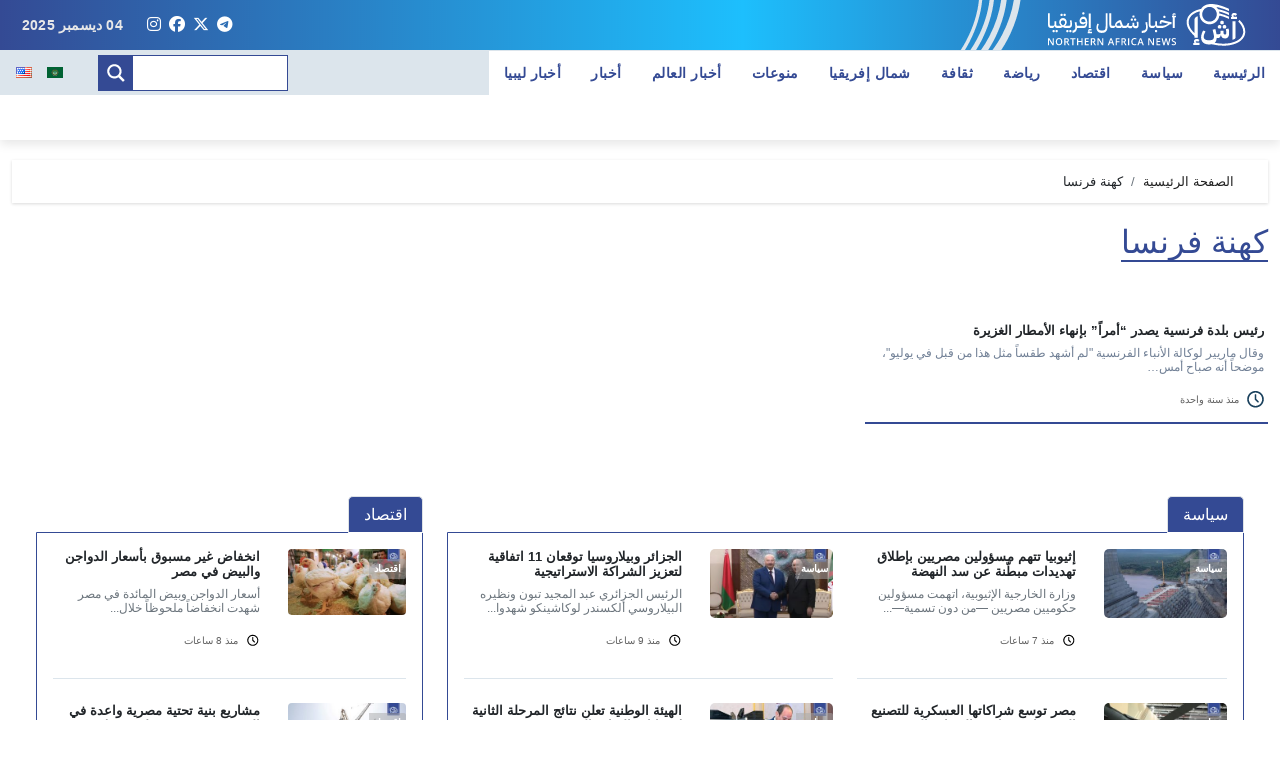

--- FILE ---
content_type: text/html; charset=UTF-8
request_url: https://nan.media/tag/%D9%83%D9%87%D9%86%D8%A9-%D9%81%D8%B1%D9%86%D8%B3%D8%A7/
body_size: 20383
content:
<!DOCTYPE html>
<html dir="rtl" lang="ar">

<head><style>img.lazy{min-height:1px}</style><link href="https://nan.media/wp-content/plugins/w3-total-cache/pub/js/lazyload.min.js" as="script">
    <meta charset="UTF-8">
    <meta name="viewport" content="width=device-width, initial-scale=1">
    <meta name="mailru-domain" content="sgkSsLrpy73hMdcq" />
    <link rel="profile" href="http://gmpg.org/xfn/11">
    <title>الوسم: كهنة فرنسا &#x2d; أخبار شمال إفريقيا</title>

<!-- The SEO Framework by Sybre Waaijer -->
<meta name="robots" content="max-snippet:-1,max-image-preview:large,max-video-preview:-1" />
<link rel="canonical" href="https://nan.media/tag/%d9%83%d9%87%d9%86%d8%a9-%d9%81%d8%b1%d9%86%d8%b3%d8%a7/" />
<meta property="og:type" content="website" />
<meta property="og:locale" content="ar_AR" />
<meta property="og:site_name" content="أخبار شمال إفريقيا" />
<meta property="og:title" content="الوسم: كهنة فرنسا" />
<meta property="og:url" content="https://nan.media/tag/%d9%83%d9%87%d9%86%d8%a9-%d9%81%d8%b1%d9%86%d8%b3%d8%a7/" />
<meta property="og:image" content="https://nan.media/wp-content/uploads/2024/01/cropped-cropped-cropped-1Alfa-1.png" />
<meta property="og:image:width" content="1600" />
<meta property="og:image:height" content="600" />
<meta name="twitter:card" content="summary_large_image" />
<meta name="twitter:title" content="الوسم: كهنة فرنسا" />
<meta name="twitter:image" content="https://nan.media/wp-content/uploads/2024/01/cropped-cropped-cropped-1Alfa-1.png" />
<script type="application/ld+json">{"@context":"https://schema.org","@graph":[{"@type":"WebSite","@id":"https://nan.media/#/schema/WebSite","url":"https://nan.media/","name":"أخبار شمال إفريقيا","inLanguage":"ar","potentialAction":{"@type":"SearchAction","target":{"@type":"EntryPoint","urlTemplate":"https://nan.media/search/{search_term_string}/"},"query-input":"required name=search_term_string"},"publisher":{"@type":"Organization","@id":"https://nan.media/#/schema/Organization","name":"أخبار شمال إفريقيا","url":"https://nan.media/","logo":{"@type":"ImageObject","url":"https://nan.media/wp-content/uploads/2023/12/cropped-android-chrome-512x512-1.png","contentUrl":"https://nan.media/wp-content/uploads/2023/12/cropped-android-chrome-512x512-1.png","width":512,"height":512,"contentSize":"49667"}}},{"@type":"CollectionPage","@id":"https://nan.media/tag/%d9%83%d9%87%d9%86%d8%a9-%d9%81%d8%b1%d9%86%d8%b3%d8%a7/","url":"https://nan.media/tag/%d9%83%d9%87%d9%86%d8%a9-%d9%81%d8%b1%d9%86%d8%b3%d8%a7/","name":"الوسم: كهنة فرنسا &#x2d; أخبار شمال إفريقيا","inLanguage":"ar","isPartOf":{"@id":"https://nan.media/#/schema/WebSite"},"breadcrumb":{"@type":"BreadcrumbList","@id":"https://nan.media/#/schema/BreadcrumbList","itemListElement":[{"@type":"ListItem","position":1,"item":"https://nan.media/","name":"أخبار شمال إفريقيا"},{"@type":"ListItem","position":2,"name":"الوسم: كهنة فرنسا"}]}}]}</script>
<!-- / The SEO Framework by Sybre Waaijer | 4.25ms meta | 0.21ms boot -->

<link rel='dns-prefetch' href='//www.googletagmanager.com' />
<script type="text/javascript">
/* <![CDATA[ */
window._wpemojiSettings = {"baseUrl":"https:\/\/s.w.org\/images\/core\/emoji\/15.0.3\/72x72\/","ext":".png","svgUrl":"https:\/\/s.w.org\/images\/core\/emoji\/15.0.3\/svg\/","svgExt":".svg","source":{"concatemoji":"https:\/\/nan.media\/wp-includes\/js\/wp-emoji-release.min.js?ver=59d6b9550795c9ffef957d5db7bd35a1"}};
/*! This file is auto-generated */
!function(i,n){var o,s,e;function c(e){try{var t={supportTests:e,timestamp:(new Date).valueOf()};sessionStorage.setItem(o,JSON.stringify(t))}catch(e){}}function p(e,t,n){e.clearRect(0,0,e.canvas.width,e.canvas.height),e.fillText(t,0,0);var t=new Uint32Array(e.getImageData(0,0,e.canvas.width,e.canvas.height).data),r=(e.clearRect(0,0,e.canvas.width,e.canvas.height),e.fillText(n,0,0),new Uint32Array(e.getImageData(0,0,e.canvas.width,e.canvas.height).data));return t.every(function(e,t){return e===r[t]})}function u(e,t,n){switch(t){case"flag":return n(e,"\ud83c\udff3\ufe0f\u200d\u26a7\ufe0f","\ud83c\udff3\ufe0f\u200b\u26a7\ufe0f")?!1:!n(e,"\ud83c\uddfa\ud83c\uddf3","\ud83c\uddfa\u200b\ud83c\uddf3")&&!n(e,"\ud83c\udff4\udb40\udc67\udb40\udc62\udb40\udc65\udb40\udc6e\udb40\udc67\udb40\udc7f","\ud83c\udff4\u200b\udb40\udc67\u200b\udb40\udc62\u200b\udb40\udc65\u200b\udb40\udc6e\u200b\udb40\udc67\u200b\udb40\udc7f");case"emoji":return!n(e,"\ud83d\udc26\u200d\u2b1b","\ud83d\udc26\u200b\u2b1b")}return!1}function f(e,t,n){var r="undefined"!=typeof WorkerGlobalScope&&self instanceof WorkerGlobalScope?new OffscreenCanvas(300,150):i.createElement("canvas"),a=r.getContext("2d",{willReadFrequently:!0}),o=(a.textBaseline="top",a.font="600 32px Arial",{});return e.forEach(function(e){o[e]=t(a,e,n)}),o}function t(e){var t=i.createElement("script");t.src=e,t.defer=!0,i.head.appendChild(t)}"undefined"!=typeof Promise&&(o="wpEmojiSettingsSupports",s=["flag","emoji"],n.supports={everything:!0,everythingExceptFlag:!0},e=new Promise(function(e){i.addEventListener("DOMContentLoaded",e,{once:!0})}),new Promise(function(t){var n=function(){try{var e=JSON.parse(sessionStorage.getItem(o));if("object"==typeof e&&"number"==typeof e.timestamp&&(new Date).valueOf()<e.timestamp+604800&&"object"==typeof e.supportTests)return e.supportTests}catch(e){}return null}();if(!n){if("undefined"!=typeof Worker&&"undefined"!=typeof OffscreenCanvas&&"undefined"!=typeof URL&&URL.createObjectURL&&"undefined"!=typeof Blob)try{var e="postMessage("+f.toString()+"("+[JSON.stringify(s),u.toString(),p.toString()].join(",")+"));",r=new Blob([e],{type:"text/javascript"}),a=new Worker(URL.createObjectURL(r),{name:"wpTestEmojiSupports"});return void(a.onmessage=function(e){c(n=e.data),a.terminate(),t(n)})}catch(e){}c(n=f(s,u,p))}t(n)}).then(function(e){for(var t in e)n.supports[t]=e[t],n.supports.everything=n.supports.everything&&n.supports[t],"flag"!==t&&(n.supports.everythingExceptFlag=n.supports.everythingExceptFlag&&n.supports[t]);n.supports.everythingExceptFlag=n.supports.everythingExceptFlag&&!n.supports.flag,n.DOMReady=!1,n.readyCallback=function(){n.DOMReady=!0}}).then(function(){return e}).then(function(){var e;n.supports.everything||(n.readyCallback(),(e=n.source||{}).concatemoji?t(e.concatemoji):e.wpemoji&&e.twemoji&&(t(e.twemoji),t(e.wpemoji)))}))}((window,document),window._wpemojiSettings);
/* ]]> */
</script>
<link rel="stylesheet" href="https://nan.media/wp-content/cache/minify/a3d6b.css" media="all" />

<style id='wp-emoji-styles-inline-css' type='text/css'>

	img.wp-smiley, img.emoji {
		display: inline !important;
		border: none !important;
		box-shadow: none !important;
		height: 1em !important;
		width: 1em !important;
		margin: 0 0.07em !important;
		vertical-align: -0.1em !important;
		background: none !important;
		padding: 0 !important;
	}
</style>
<link rel="stylesheet" href="https://nan.media/wp-content/cache/minify/8efe2.css" media="all" />

<style id='classic-theme-styles-inline-css' type='text/css'>
/*! This file is auto-generated */
.wp-block-button__link{color:#fff;background-color:#32373c;border-radius:9999px;box-shadow:none;text-decoration:none;padding:calc(.667em + 2px) calc(1.333em + 2px);font-size:1.125em}.wp-block-file__button{background:#32373c;color:#fff;text-decoration:none}
</style>
<style id='global-styles-inline-css' type='text/css'>
:root{--wp--preset--aspect-ratio--square: 1;--wp--preset--aspect-ratio--4-3: 4/3;--wp--preset--aspect-ratio--3-4: 3/4;--wp--preset--aspect-ratio--3-2: 3/2;--wp--preset--aspect-ratio--2-3: 2/3;--wp--preset--aspect-ratio--16-9: 16/9;--wp--preset--aspect-ratio--9-16: 9/16;--wp--preset--color--black: #000000;--wp--preset--color--cyan-bluish-gray: #abb8c3;--wp--preset--color--white: #ffffff;--wp--preset--color--pale-pink: #f78da7;--wp--preset--color--vivid-red: #cf2e2e;--wp--preset--color--luminous-vivid-orange: #ff6900;--wp--preset--color--luminous-vivid-amber: #fcb900;--wp--preset--color--light-green-cyan: #7bdcb5;--wp--preset--color--vivid-green-cyan: #00d084;--wp--preset--color--pale-cyan-blue: #8ed1fc;--wp--preset--color--vivid-cyan-blue: #0693e3;--wp--preset--color--vivid-purple: #9b51e0;--wp--preset--gradient--vivid-cyan-blue-to-vivid-purple: linear-gradient(135deg,rgba(6,147,227,1) 0%,rgb(155,81,224) 100%);--wp--preset--gradient--light-green-cyan-to-vivid-green-cyan: linear-gradient(135deg,rgb(122,220,180) 0%,rgb(0,208,130) 100%);--wp--preset--gradient--luminous-vivid-amber-to-luminous-vivid-orange: linear-gradient(135deg,rgba(252,185,0,1) 0%,rgba(255,105,0,1) 100%);--wp--preset--gradient--luminous-vivid-orange-to-vivid-red: linear-gradient(135deg,rgba(255,105,0,1) 0%,rgb(207,46,46) 100%);--wp--preset--gradient--very-light-gray-to-cyan-bluish-gray: linear-gradient(135deg,rgb(238,238,238) 0%,rgb(169,184,195) 100%);--wp--preset--gradient--cool-to-warm-spectrum: linear-gradient(135deg,rgb(74,234,220) 0%,rgb(151,120,209) 20%,rgb(207,42,186) 40%,rgb(238,44,130) 60%,rgb(251,105,98) 80%,rgb(254,248,76) 100%);--wp--preset--gradient--blush-light-purple: linear-gradient(135deg,rgb(255,206,236) 0%,rgb(152,150,240) 100%);--wp--preset--gradient--blush-bordeaux: linear-gradient(135deg,rgb(254,205,165) 0%,rgb(254,45,45) 50%,rgb(107,0,62) 100%);--wp--preset--gradient--luminous-dusk: linear-gradient(135deg,rgb(255,203,112) 0%,rgb(199,81,192) 50%,rgb(65,88,208) 100%);--wp--preset--gradient--pale-ocean: linear-gradient(135deg,rgb(255,245,203) 0%,rgb(182,227,212) 50%,rgb(51,167,181) 100%);--wp--preset--gradient--electric-grass: linear-gradient(135deg,rgb(202,248,128) 0%,rgb(113,206,126) 100%);--wp--preset--gradient--midnight: linear-gradient(135deg,rgb(2,3,129) 0%,rgb(40,116,252) 100%);--wp--preset--font-size--small: 13px;--wp--preset--font-size--medium: 20px;--wp--preset--font-size--large: 36px;--wp--preset--font-size--x-large: 42px;--wp--preset--spacing--20: 0.44rem;--wp--preset--spacing--30: 0.67rem;--wp--preset--spacing--40: 1rem;--wp--preset--spacing--50: 1.5rem;--wp--preset--spacing--60: 2.25rem;--wp--preset--spacing--70: 3.38rem;--wp--preset--spacing--80: 5.06rem;--wp--preset--shadow--natural: 6px 6px 9px rgba(0, 0, 0, 0.2);--wp--preset--shadow--deep: 12px 12px 50px rgba(0, 0, 0, 0.4);--wp--preset--shadow--sharp: 6px 6px 0px rgba(0, 0, 0, 0.2);--wp--preset--shadow--outlined: 6px 6px 0px -3px rgba(255, 255, 255, 1), 6px 6px rgba(0, 0, 0, 1);--wp--preset--shadow--crisp: 6px 6px 0px rgba(0, 0, 0, 1);}:where(.is-layout-flex){gap: 0.5em;}:where(.is-layout-grid){gap: 0.5em;}body .is-layout-flex{display: flex;}.is-layout-flex{flex-wrap: wrap;align-items: center;}.is-layout-flex > :is(*, div){margin: 0;}body .is-layout-grid{display: grid;}.is-layout-grid > :is(*, div){margin: 0;}:where(.wp-block-columns.is-layout-flex){gap: 2em;}:where(.wp-block-columns.is-layout-grid){gap: 2em;}:where(.wp-block-post-template.is-layout-flex){gap: 1.25em;}:where(.wp-block-post-template.is-layout-grid){gap: 1.25em;}.has-black-color{color: var(--wp--preset--color--black) !important;}.has-cyan-bluish-gray-color{color: var(--wp--preset--color--cyan-bluish-gray) !important;}.has-white-color{color: var(--wp--preset--color--white) !important;}.has-pale-pink-color{color: var(--wp--preset--color--pale-pink) !important;}.has-vivid-red-color{color: var(--wp--preset--color--vivid-red) !important;}.has-luminous-vivid-orange-color{color: var(--wp--preset--color--luminous-vivid-orange) !important;}.has-luminous-vivid-amber-color{color: var(--wp--preset--color--luminous-vivid-amber) !important;}.has-light-green-cyan-color{color: var(--wp--preset--color--light-green-cyan) !important;}.has-vivid-green-cyan-color{color: var(--wp--preset--color--vivid-green-cyan) !important;}.has-pale-cyan-blue-color{color: var(--wp--preset--color--pale-cyan-blue) !important;}.has-vivid-cyan-blue-color{color: var(--wp--preset--color--vivid-cyan-blue) !important;}.has-vivid-purple-color{color: var(--wp--preset--color--vivid-purple) !important;}.has-black-background-color{background-color: var(--wp--preset--color--black) !important;}.has-cyan-bluish-gray-background-color{background-color: var(--wp--preset--color--cyan-bluish-gray) !important;}.has-white-background-color{background-color: var(--wp--preset--color--white) !important;}.has-pale-pink-background-color{background-color: var(--wp--preset--color--pale-pink) !important;}.has-vivid-red-background-color{background-color: var(--wp--preset--color--vivid-red) !important;}.has-luminous-vivid-orange-background-color{background-color: var(--wp--preset--color--luminous-vivid-orange) !important;}.has-luminous-vivid-amber-background-color{background-color: var(--wp--preset--color--luminous-vivid-amber) !important;}.has-light-green-cyan-background-color{background-color: var(--wp--preset--color--light-green-cyan) !important;}.has-vivid-green-cyan-background-color{background-color: var(--wp--preset--color--vivid-green-cyan) !important;}.has-pale-cyan-blue-background-color{background-color: var(--wp--preset--color--pale-cyan-blue) !important;}.has-vivid-cyan-blue-background-color{background-color: var(--wp--preset--color--vivid-cyan-blue) !important;}.has-vivid-purple-background-color{background-color: var(--wp--preset--color--vivid-purple) !important;}.has-black-border-color{border-color: var(--wp--preset--color--black) !important;}.has-cyan-bluish-gray-border-color{border-color: var(--wp--preset--color--cyan-bluish-gray) !important;}.has-white-border-color{border-color: var(--wp--preset--color--white) !important;}.has-pale-pink-border-color{border-color: var(--wp--preset--color--pale-pink) !important;}.has-vivid-red-border-color{border-color: var(--wp--preset--color--vivid-red) !important;}.has-luminous-vivid-orange-border-color{border-color: var(--wp--preset--color--luminous-vivid-orange) !important;}.has-luminous-vivid-amber-border-color{border-color: var(--wp--preset--color--luminous-vivid-amber) !important;}.has-light-green-cyan-border-color{border-color: var(--wp--preset--color--light-green-cyan) !important;}.has-vivid-green-cyan-border-color{border-color: var(--wp--preset--color--vivid-green-cyan) !important;}.has-pale-cyan-blue-border-color{border-color: var(--wp--preset--color--pale-cyan-blue) !important;}.has-vivid-cyan-blue-border-color{border-color: var(--wp--preset--color--vivid-cyan-blue) !important;}.has-vivid-purple-border-color{border-color: var(--wp--preset--color--vivid-purple) !important;}.has-vivid-cyan-blue-to-vivid-purple-gradient-background{background: var(--wp--preset--gradient--vivid-cyan-blue-to-vivid-purple) !important;}.has-light-green-cyan-to-vivid-green-cyan-gradient-background{background: var(--wp--preset--gradient--light-green-cyan-to-vivid-green-cyan) !important;}.has-luminous-vivid-amber-to-luminous-vivid-orange-gradient-background{background: var(--wp--preset--gradient--luminous-vivid-amber-to-luminous-vivid-orange) !important;}.has-luminous-vivid-orange-to-vivid-red-gradient-background{background: var(--wp--preset--gradient--luminous-vivid-orange-to-vivid-red) !important;}.has-very-light-gray-to-cyan-bluish-gray-gradient-background{background: var(--wp--preset--gradient--very-light-gray-to-cyan-bluish-gray) !important;}.has-cool-to-warm-spectrum-gradient-background{background: var(--wp--preset--gradient--cool-to-warm-spectrum) !important;}.has-blush-light-purple-gradient-background{background: var(--wp--preset--gradient--blush-light-purple) !important;}.has-blush-bordeaux-gradient-background{background: var(--wp--preset--gradient--blush-bordeaux) !important;}.has-luminous-dusk-gradient-background{background: var(--wp--preset--gradient--luminous-dusk) !important;}.has-pale-ocean-gradient-background{background: var(--wp--preset--gradient--pale-ocean) !important;}.has-electric-grass-gradient-background{background: var(--wp--preset--gradient--electric-grass) !important;}.has-midnight-gradient-background{background: var(--wp--preset--gradient--midnight) !important;}.has-small-font-size{font-size: var(--wp--preset--font-size--small) !important;}.has-medium-font-size{font-size: var(--wp--preset--font-size--medium) !important;}.has-large-font-size{font-size: var(--wp--preset--font-size--large) !important;}.has-x-large-font-size{font-size: var(--wp--preset--font-size--x-large) !important;}
:where(.wp-block-post-template.is-layout-flex){gap: 1.25em;}:where(.wp-block-post-template.is-layout-grid){gap: 1.25em;}
:where(.wp-block-columns.is-layout-flex){gap: 2em;}:where(.wp-block-columns.is-layout-grid){gap: 2em;}
:root :where(.wp-block-pullquote){font-size: 1.5em;line-height: 1.6;}
</style>
<link rel="stylesheet" href="https://nan.media/wp-content/cache/minify/a9976.css" media="all" />









<style id='wpdreams-asl-basic-inline-css' type='text/css'>

					div[id*='ajaxsearchlitesettings'].searchsettings .asl_option_inner label {
						font-size: 0px !important;
						color: rgba(0, 0, 0, 0);
					}
					div[id*='ajaxsearchlitesettings'].searchsettings .asl_option_inner label:after {
						font-size: 11px !important;
						position: absolute;
						top: 0;
						left: 0;
						z-index: 1;
					}
					.asl_w_container {
						width: 100%;
						margin: 0px 0px 0px 0px;
						min-width: 200px;
					}
					div[id*='ajaxsearchlite'].asl_m {
						width: 100%;
					}
					div[id*='ajaxsearchliteres'].wpdreams_asl_results div.resdrg span.highlighted {
						font-weight: bold;
						color: rgba(217, 49, 43, 1);
						background-color: rgba(238, 238, 238, 1);
					}
					div[id*='ajaxsearchliteres'].wpdreams_asl_results .results img.asl_image {
						width: 70px;
						height: 70px;
						object-fit: cover;
					}
					div[id*='ajaxsearchlite'].asl_r .results {
						max-height: none;
					}
					div[id*='ajaxsearchlite'].asl_r {
						position: absolute;
					}
				
						div.asl_r.asl_w.vertical .results .item::after {
							display: block;
							position: absolute;
							bottom: 0;
							content: '';
							height: 1px;
							width: 100%;
							background: #D8D8D8;
						}
						div.asl_r.asl_w.vertical .results .item.asl_last_item::after {
							display: none;
						}
					
</style>
<link rel="stylesheet" href="https://nan.media/wp-content/cache/minify/58f4b.css" media="all" />

<script  src="https://nan.media/wp-content/cache/minify/14fc9.js"></script>

<script type="text/javascript" id="wp-yandex-metrika_YmEc-js-after">
/* <![CDATA[ */
window.tmpwpym={datalayername:'dataLayer',counters:JSON.parse('[{"number":"97022886","webvisor":"1"}]'),targets:JSON.parse('[]')};
/* ]]> */
</script>
<script  src="https://nan.media/wp-content/cache/minify/7afef.js"></script>











<!-- Google tag (gtag.js) snippet added by Site Kit -->
<!-- Google Analytics snippet added by Site Kit -->
<script type="text/javascript" src="https://www.googletagmanager.com/gtag/js?id=GT-MQDFPDJ" id="google_gtagjs-js" async></script>
<script type="text/javascript" id="google_gtagjs-js-after">
/* <![CDATA[ */
window.dataLayer = window.dataLayer || [];function gtag(){dataLayer.push(arguments);}
gtag("set","linker",{"domains":["nan.media"]});
gtag("js", new Date());
gtag("set", "developer_id.dZTNiMT", true);
gtag("config", "GT-MQDFPDJ");
/* ]]> */
</script>
<link rel="https://api.w.org/" href="https://nan.media/wp-json/" /><link rel="alternate" title="JSON" type="application/json" href="https://nan.media/wp-json/wp/v2/tags/35256" /><link rel="EditURI" type="application/rsd+xml" title="RSD" href="https://nan.media/xmlrpc.php?rsd" />
<style type="text/css">
			.aiovg-player {
				display: block;
				position: relative;
				padding-bottom: 56.25%;
				width: 100%;
				height: 0;	
				overflow: hidden;
			}
			
			.aiovg-player iframe,
			.aiovg-player .video-js,
			.aiovg-player .plyr {
				--plyr-color-main: #00b2ff;
				position: absolute;
				inset: 0;	
				margin: 0;
				padding: 0;
				width: 100%;
				height: 100%;
			}
		</style><meta name="generator" content="Site Kit by Google 1.163.0" /><meta name="verification" content="f612c7d25f5690ad41496fcfdbf8d1" />        <style type="text/css" id="custom-background-css">
            .wrapper {
                background-color: #            }
        </style>
                    <style>
                .bs-blog-post p:nth-of-type(1)::first-letter {
                    display: none;
                }
            </style>
        <style>
.bs-header-main {
  background-image: url("https://nan.media/wp-content/uploads/2024/01/cropped-cropped-cropped-1Alfa-1.png" );
}
</style>
  <style>
  .bs-default .bs-header-main .inner{
    background-color:  }
  </style>
<style>
.archive-class .sidebar-right, .archive-class .sidebar-left , .index-class .sidebar-right, .index-class .sidebar-left{
    flex: 100;
    width:310px !important;
  }
  .archive-class .content-right , .index-class .content-right {
    width: calc((1130px - 310px)) !important;
  }
</style>
  <style>
  .single-class .sidebar-right, .single-class .sidebar-left{
    flex: 100;
    width:310px !important;
  }
  .single-class .content-right {
    width: calc((1130px - 310px)) !important;
  }
</style>
<style>
  .bs-default .bs-header-main .inner, .bs-headthree .bs-header-main .inner{ 
    height:px; 
  }

  @media (max-width:991px) {
    .bs-default .bs-header-main .inner, .bs-headthree .bs-header-main .inner{ 
      height:px; 
    }
  }
  @media (max-width:576px) {
    .bs-default .bs-header-main .inner, .bs-headthree .bs-header-main .inner{ 
      height:px; 
    }
  }
</style>
				<link rel="preconnect" href="https://fonts.gstatic.com" crossorigin />
				<link rel="preload" as="style" href="//fonts.googleapis.com/css?family=Open+Sans&display=swap" />
								<link rel="stylesheet" href="//fonts.googleapis.com/css?family=Open+Sans&display=swap" media="all" />
				            <style type="text/css">
                .site-title a,
                .site-description {
                    color: #000;
                }

                .site-branding-text .site-title a {
                    font-size: 40px;
                }

                @media (max-width: 991.98px) {
                    .site-branding-text .site-title a {
                        font-size: 35px;

                    }
                }

                @media (max-width: 575.98px) {
                    .site-branding-text .site-title a {
                        font-size: 30px;

                    }
                }

                            </style>
                    <!-- Yandex.Metrica counter -->
        <script type="text/javascript">
            (function (m, e, t, r, i, k, a) {
                m[i] = m[i] || function () {
                    (m[i].a = m[i].a || []).push(arguments)
                };
                m[i].l = 1 * new Date();
                k = e.createElement(t), a = e.getElementsByTagName(t)[0], k.async = 1, k.src = r, a.parentNode.insertBefore(k, a)
            })

            (window, document, "script", "https://mc.yandex.ru/metrika/tag.js", "ym");

            ym("97022886", "init", {
                clickmap: true,
                trackLinks: true,
                accurateTrackBounce: true,
                webvisor: true,
                ecommerce: "dataLayer",
                params: {
                    __ym: {
                        "ymCmsPlugin": {
                            "cms": "wordpress",
                            "cmsVersion":"6.6",
                            "pluginVersion": "1.2.2",
                            "ymCmsRip": "1555461519"
                        }
                    }
                }
            });
        </script>
        <!-- /Yandex.Metrica counter -->
        <link rel="icon" href="https://nan.media/wp-content/uploads/2023/12/cropped-android-chrome-512x512-1-32x32.png" sizes="32x32" />
<link rel="icon" href="https://nan.media/wp-content/uploads/2023/12/cropped-android-chrome-512x512-1-192x192.png" sizes="192x192" />
<link rel="apple-touch-icon" href="https://nan.media/wp-content/uploads/2023/12/cropped-android-chrome-512x512-1-180x180.png" />
<meta name="msapplication-TileImage" content="https://nan.media/wp-content/uploads/2023/12/cropped-android-chrome-512x512-1-270x270.png" />
	<meta name="google-site-verification" content="Jm_1WvdoXCw5upAH699zu1_kZ51x94wprSQAj2slohk" />
    <meta property="og:image" content="https://nan.media/wp-content/themes/newsair/images/head-back-main.jpg" />
</head>

<body class="rtl archive tag tag-35256 wp-embed-responsive wide hfeed  ta-hide-date-author-in-list">
        <div id="page" class="site">
        <a class="skip-link screen-reader-text" href="#content">
            Skip to content</a>

        <!--wrapper-->
        <div class="wrapper" id="custom-background-css">
            <!--==================== TOP BAR ====================-->
              <div class="sidenav offcanvas offcanvas-end" tabindex="-1" id="offcanvasExample" aria-labelledby="offcanvasExampleLabel">
    <div class="offcanvas-header">
      <h5 class="offcanvas-title" id="offcanvasExampleLabel"> </h5>
      <span class="btn_close" data-bs-dismiss="offcanvas" aria-label="Close"><i class="fas fa-times"></i></span>
    </div>
    <div class="offcanvas-body">
      <ul class="nav navbar-nav sm sm-vertical"><li class="nav-item menu-item "><a class="nav-link " href="https://nan.media/" title="Home">Home</a></li><li class="nav-item menu-item page_item dropdown page-item-21275"><a class="nav-link" href="https://nan.media/news-list/">News list AR</a></li><li class="nav-item menu-item page_item dropdown page-item-783"><a class="nav-link" href="https://nan.media/player-embed/">Player Embed</a></li><li class="nav-item menu-item page_item dropdown page-item-781"><a class="nav-link" href="https://nan.media/search-videos/">Search Videos</a></li><li class="nav-item menu-item page_item dropdown page-item-782"><a class="nav-link" href="https://nan.media/user-videos/">User Videos</a></li><li class="nav-item menu-item page_item dropdown page-item-779"><a class="nav-link" href="https://nan.media/video-category/">Video Category</a></li><li class="nav-item menu-item page_item dropdown page-item-780"><a class="nav-link" href="https://nan.media/video-tag/">Video Tag</a></li><li class="nav-item menu-item page_item dropdown page-item-738"><a class="nav-link" href="https://nan.media/terms-of-use/">الشروط والأحكام</a></li><li class="nav-item menu-item page_item dropdown page-item-3"><a class="nav-link" href="https://nan.media/ar-privacy-policy/">سياسة الخصوصية</a></li></ul>
    </div>
  </div>
       <!--header-->
    <header class="bs-default">
      
    <head>
      <link rel="stylesheet" href=" https://use.fontawesome.com/releases/v6.5.2/css/all.css">
    </head>
    <!--top-bar-->
    <div class="bs-head-detail d-none d-lg-block py-0">
      <div class="container-fluid">
        <div class="row align-items-center">
          <div class="col-md-7 col-xs-12">
            <div class="mg-latest-news">
              <div class="bn_title">
                <a href="https://nan.media" class="main-logo"></a>
                <div class="logo-element"></div>
              </div>
            </div>
          </div>

          <div class="col-md-5 col-xs-12">
            <div class="d-flex flex-wrap align-items-center justify-content-end test">
                              <a class="mx-1" href="https://t.me/nanafrica" rel="noopener noreferrer" aria-label="telegram" target="_blank" style="color: #FFFFFF;"><i class="fa-brands fa-telegram"></i></a>
                              <a class="mx-1" href="https://x.com/northafrikanews" rel="noopener noreferrer" aria-label="x" target="_blank" style="color: #FFFFFF;"><i class="fa-brands fa-x-twitter"></i></a>
                              <a class="mx-1" href="https://www.facebook.com/northernafricanews" rel="noopener noreferrer" aria-label="facebook" target="_blank" style="color: #FFFFFF;"><i class="fa-brands fa-facebook"></i></a>
                              <a class="mx-1" href="https://www.instagram.com/northafricanews/" rel="noopener noreferrer" aria-label="instagram" target="_blank" style="color: #FFFFFF;"><i class="fa-brands fa-instagram"></i></a>
                                        <div class="top-date ms-1">
                <span class="day">
                    04 ديسمبر 2025                 </span>
            </div>
                    </div>
          </div>
        </div>
      </div>
    </div>
          <!--/top-bar-->
      <div class="clearfix"></div>
      <!-- Main Menu Area-->
            <!-- /Main Menu Area-->
          <div class="bs-menu-full sticky-header">
      <div>
        <nav class="navbar navbar-expand-lg navbar-wp" id="main_nav">
          <div class="collapse navbar-collapse" id="navbar-wp">
            <ul id="menu-menu-1-ar" class="nav navbar-nav sm-rtl"><li id="menu-item-96" class="menu-item menu-item-type-custom menu-item-object-custom menu-item-96"><a class="nav-link" title="الرئيسية" href="/">الرئيسية</a></li>
<li id="menu-item-100" class="menu-item menu-item-type-taxonomy menu-item-object-category menu-item-100"><a class="nav-link" title="سياسة" href="https://nan.media/category/%d8%b3%d9%8a%d8%a7%d8%b3%d8%a9/">سياسة</a></li>
<li id="menu-item-99" class="menu-item menu-item-type-taxonomy menu-item-object-category menu-item-99"><a class="nav-link" title="اقتصاد" href="https://nan.media/category/%d8%a7%d9%82%d8%aa%d8%b5%d8%a7%d8%af/">اقتصاد</a></li>
<li id="menu-item-313" class="menu-item menu-item-type-taxonomy menu-item-object-category menu-item-313"><a class="nav-link" title="رياضة" href="https://nan.media/category/%d8%b1%d9%8a%d8%a7%d8%b6%d8%a9/">رياضة</a></li>
<li id="menu-item-314" class="menu-item menu-item-type-taxonomy menu-item-object-category menu-item-314"><a class="nav-link" title="ثقافة" href="https://nan.media/category/%d8%ab%d9%82%d8%a7%d9%81%d8%a9/">ثقافة</a></li>
<li id="menu-item-315" class="menu-item menu-item-type-taxonomy menu-item-object-category menu-item-315"><a class="nav-link" title="شمال إفريقيا" href="https://nan.media/category/%d8%b4%d9%85%d8%a7%d9%84-%d8%a5%d9%81%d8%b1%d9%8a%d9%82%d9%8a%d8%a7/">شمال إفريقيا</a></li>
<li id="menu-item-6934" class="menu-item menu-item-type-taxonomy menu-item-object-category menu-item-6934"><a class="nav-link" title="منوعات" href="https://nan.media/category/%d9%85%d9%86%d9%88%d8%b9%d8%a7%d8%aa/">منوعات</a></li>
<li id="menu-item-22090" class="menu-item menu-item-type-taxonomy menu-item-object-category menu-item-22090"><a class="nav-link" title="أخبار العالم" href="https://nan.media/category/%d8%a3%d8%ae%d8%a8%d8%a7%d8%b1-%d8%a7%d9%84%d8%b9%d8%a7%d9%84%d9%85/">أخبار العالم</a></li>
<li id="menu-item-22100" class="menu-item menu-item-type-post_type menu-item-object-page menu-item-22100"><a class="nav-link" title="أخبار" href="https://nan.media/news-list/">أخبار</a></li>
<li id="menu-item-22101" class="menu-item menu-item-type-custom menu-item-object-custom menu-item-22101"><a class="nav-link" title="أخبار ليبيا" href="https://libya.nan.media/">أخبار ليبيا</a></li>
</ul>          </div>
          <div>
            <div class="asl_w_container asl_w_container_1" data-id="1" data-instance="1">
	<div id='ajaxsearchlite1'
		data-id="1"
		data-instance="1"
		class="asl_w asl_m asl_m_1 asl_m_1_1">
		<div class="probox">

	
	<div class='prosettings' style='display:none;' data-opened=0>
				<div class='innericon'>
			<svg version="1.1" xmlns="http://www.w3.org/2000/svg" xmlns:xlink="http://www.w3.org/1999/xlink" x="0px" y="0px" width="22" height="22" viewBox="0 0 512 512" enable-background="new 0 0 512 512" xml:space="preserve">
					<polygon transform = "rotate(90 256 256)" points="142.332,104.886 197.48,50 402.5,256 197.48,462 142.332,407.113 292.727,256 "/>
				</svg>
		</div>
	</div>

	
	
	<div class='proinput'>
		<form role="search" action='#' autocomplete="off"
				aria-label="Search form">
			<input aria-label="Search input"
					type='search' class='orig'
					tabindex="0"
					name='phrase'
					placeholder='ابحث'
					value=''
					autocomplete="off"/>
			<input aria-label="Search autocomplete"
					type='text'
					class='autocomplete'
					tabindex="-1"
					name='phrase'
					value=''
					autocomplete="off" disabled/>
			<input type='submit' value="Start search" style='width:0; height: 0; visibility: hidden;'>
		</form>
	</div>

	
	
	<button class='promagnifier' tabindex="0" aria-label="Search magnifier">
				<span class='innericon' style="display:block;">
			<svg version="1.1" xmlns="http://www.w3.org/2000/svg" xmlns:xlink="http://www.w3.org/1999/xlink" x="0px" y="0px" width="22" height="22" viewBox="0 0 512 512" enable-background="new 0 0 512 512" xml:space="preserve">
					<path d="M460.355,421.59L353.844,315.078c20.041-27.553,31.885-61.437,31.885-98.037
						C385.729,124.934,310.793,50,218.686,50C126.58,50,51.645,124.934,51.645,217.041c0,92.106,74.936,167.041,167.041,167.041
						c34.912,0,67.352-10.773,94.184-29.158L419.945,462L460.355,421.59z M100.631,217.041c0-65.096,52.959-118.056,118.055-118.056
						c65.098,0,118.057,52.959,118.057,118.056c0,65.096-52.959,118.056-118.057,118.056C153.59,335.097,100.631,282.137,100.631,217.041
						z"/>
				</svg>
		</span>
	</button>

	
	
	<div class='proloading'>

		<div class="asl_loader"><div class="asl_loader-inner asl_simple-circle"></div></div>

			</div>

			<div class='proclose'>
			<svg version="1.1" xmlns="http://www.w3.org/2000/svg" xmlns:xlink="http://www.w3.org/1999/xlink" x="0px"
				y="0px"
				width="12" height="12" viewBox="0 0 512 512" enable-background="new 0 0 512 512"
				xml:space="preserve">
				<polygon points="438.393,374.595 319.757,255.977 438.378,137.348 374.595,73.607 255.995,192.225 137.375,73.622 73.607,137.352 192.246,255.983 73.622,374.625 137.352,438.393 256.002,319.734 374.652,438.378 "/>
			</svg>
		</div>
	
	
</div>	</div>
	<div class='asl_data_container' style="display:none !important;">
		<div class="asl_init_data wpdreams_asl_data_ct"
	style="display:none !important;"
	id="asl_init_id_1"
	data-asl-id="1"
	data-asl-instance="1"
	data-settings="{&quot;homeurl&quot;:&quot;https:\/\/nan.media\/&quot;,&quot;resultstype&quot;:&quot;vertical&quot;,&quot;resultsposition&quot;:&quot;hover&quot;,&quot;itemscount&quot;:4,&quot;charcount&quot;:0,&quot;highlight&quot;:false,&quot;highlightWholewords&quot;:true,&quot;singleHighlight&quot;:false,&quot;scrollToResults&quot;:{&quot;enabled&quot;:false,&quot;offset&quot;:0},&quot;resultareaclickable&quot;:1,&quot;autocomplete&quot;:{&quot;enabled&quot;:true,&quot;lang&quot;:&quot;en&quot;,&quot;trigger_charcount&quot;:0},&quot;mobile&quot;:{&quot;menu_selector&quot;:&quot;#menu-toggle&quot;},&quot;trigger&quot;:{&quot;click&quot;:&quot;results_page&quot;,&quot;click_location&quot;:&quot;same&quot;,&quot;update_href&quot;:false,&quot;return&quot;:&quot;results_page&quot;,&quot;return_location&quot;:&quot;same&quot;,&quot;facet&quot;:true,&quot;type&quot;:true,&quot;redirect_url&quot;:&quot;?s={phrase}&quot;,&quot;delay&quot;:300},&quot;animations&quot;:{&quot;pc&quot;:{&quot;settings&quot;:{&quot;anim&quot;:&quot;fadedrop&quot;,&quot;dur&quot;:300},&quot;results&quot;:{&quot;anim&quot;:&quot;fadedrop&quot;,&quot;dur&quot;:300},&quot;items&quot;:&quot;voidanim&quot;},&quot;mob&quot;:{&quot;settings&quot;:{&quot;anim&quot;:&quot;fadedrop&quot;,&quot;dur&quot;:300},&quot;results&quot;:{&quot;anim&quot;:&quot;fadedrop&quot;,&quot;dur&quot;:300},&quot;items&quot;:&quot;voidanim&quot;}},&quot;autop&quot;:{&quot;state&quot;:true,&quot;phrase&quot;:&quot;&quot;,&quot;count&quot;:&quot;1&quot;},&quot;resPage&quot;:{&quot;useAjax&quot;:false,&quot;selector&quot;:&quot;#main&quot;,&quot;trigger_type&quot;:true,&quot;trigger_facet&quot;:true,&quot;trigger_magnifier&quot;:false,&quot;trigger_return&quot;:false},&quot;resultsSnapTo&quot;:&quot;left&quot;,&quot;results&quot;:{&quot;width&quot;:&quot;auto&quot;,&quot;width_tablet&quot;:&quot;auto&quot;,&quot;width_phone&quot;:&quot;auto&quot;},&quot;settingsimagepos&quot;:&quot;right&quot;,&quot;closeOnDocClick&quot;:true,&quot;overridewpdefault&quot;:true,&quot;override_method&quot;:&quot;post&quot;}"></div>
	<div id="asl_hidden_data">
		<svg style="position:absolute" height="0" width="0">
			<filter id="aslblur">
				<feGaussianBlur in="SourceGraphic" stdDeviation="4"/>
			</filter>
		</svg>
		<svg style="position:absolute" height="0" width="0">
			<filter id="no_aslblur"></filter>
		</svg>
	</div>
	</div>

	<div id='ajaxsearchliteres1'
	class='vertical wpdreams_asl_results asl_w asl_r asl_r_1 asl_r_1_1'>

	
	<div class="results">

		
		<div class="resdrg">
		</div>

		
	</div>

	
	
</div>

	<div id='__original__ajaxsearchlitesettings1'
		data-id="1"
		class="searchsettings wpdreams_asl_settings asl_w asl_s asl_s_1">
		<form name='options'
		aria-label="Search settings form"
		autocomplete = 'off'>

	
	
	<input type="hidden" name="filters_changed" style="display:none;" value="0">
	<input type="hidden" name="filters_initial" style="display:none;" value="1">

	<div class="asl_option_inner hiddend">
		<input type='hidden' name='qtranslate_lang' id='qtranslate_lang'
				value='0'/>
	</div>

	
			<div class="asl_option_inner hiddend">
			<input type='hidden' name='polylang_lang'
					value='ar'/>
		</div>
	
	<fieldset class="asl_sett_scroll">
		<legend style="display: none;">Generic selectors</legend>
		<div class="asl_option" tabindex="0">
			<div class="asl_option_inner">
				<input type="checkbox" value="exact"
						aria-label="Exact matches only"
						name="asl_gen[]" />
				<div class="asl_option_checkbox"></div>
			</div>
			<div class="asl_option_label">
				Exact matches only			</div>
		</div>
		<div class="asl_option" tabindex="0">
			<div class="asl_option_inner">
				<input type="checkbox" value="title"
						aria-label="Search in title"
						name="asl_gen[]"  checked="checked"/>
				<div class="asl_option_checkbox"></div>
			</div>
			<div class="asl_option_label">
				Search in title			</div>
		</div>
		<div class="asl_option" tabindex="0">
			<div class="asl_option_inner">
				<input type="checkbox" value="content"
						aria-label="Search in content"
						name="asl_gen[]" />
				<div class="asl_option_checkbox"></div>
			</div>
			<div class="asl_option_label">
				Search in content			</div>
		</div>
		<div class="asl_option_inner hiddend">
			<input type="checkbox" value="excerpt"
					aria-label="Search in excerpt"
					name="asl_gen[]" />
			<div class="asl_option_checkbox"></div>
		</div>
	</fieldset>
	<fieldset class="asl_sett_scroll">
		<legend style="display: none;">Post Type Selectors</legend>
					<div class="asl_option_inner hiddend">
				<input type="checkbox" value="post"
						aria-label="Hidden option, ignore please"
						name="customset[]" checked="checked"/>
			</div>
				</fieldset>
	</form>
	</div>
</div>
          </div>
          <!-- Right nav -->
          <div class="right-nav me-3 dropdown">
            <ul>
              	<li class="lang-item lang-item-14 lang-item-ar current-lang lang-item-first"><a lang="ar" hreflang="ar" href="https://nan.media/tag/%d9%83%d9%87%d9%86%d8%a9-%d9%81%d8%b1%d9%86%d8%b3%d8%a7/" aria-current="true"><img class="lazy" src="data:image/svg+xml,%3Csvg%20xmlns='http://www.w3.org/2000/svg'%20viewBox='0%200%2016%2011'%3E%3C/svg%3E" data-src="[data-uri]" alt="العربية" width="16" height="11" style="width: 16px; height: 11px;" /></a></li>
	<li class="lang-item lang-item-17 lang-item-en no-translation"><a lang="en-US" hreflang="en-US" href="https://nan.media/en/"><img class="lazy" src="data:image/svg+xml,%3Csvg%20xmlns='http://www.w3.org/2000/svg'%20viewBox='0%200%2016%2011'%3E%3C/svg%3E" data-src="[data-uri]" alt="English" width="16" height="11" style="width: 16px; height: 11px;" /></a></li>
            </ul>
          </div>
          <!-- /Right nav -->
      </div>
      </nav> <!-- /Navigation -->
    </div>
    <nav class="navbar navbar-expand-lg navbar-wp" id="second_nav">
      <!-- Mobile Header -->
      <div class="m-header flex-column">
        <!-- navbar-toggle -->
        <div class="d-flex justify-content-between">
          <button class="navbar-toggler x collapsed" type="button" data-bs-toggle="collapse" data-bs-target="#mobile-collapse" aria-controls="mobile-collapse" aria-expanded="false" aria-label="Toggle navigation">
            <span class="icon-bar"></span>
            <span class="icon-bar"></span>
            <span class="icon-bar"></span>
          </button>
          <!-- /navbar-toggle -->
          <a href="/" class="main-logo" rel="home" aria-label="أخبار شمال إفريقيا"></a>
        </div>

        <div class="right-nav">
                      <select name="lang_choice_1" id="lang_choice_1" class="pll-switcher-select">
	<option value="https://nan.media/tag/%d9%83%d9%87%d9%86%d8%a9-%d9%81%d8%b1%d9%86%d8%b3%d8%a7/" lang="ar" selected='selected' data-lang="{&quot;id&quot;:0,&quot;name&quot;:&quot;ar&quot;,&quot;slug&quot;:&quot;ar&quot;,&quot;dir&quot;:1}">ar</option>
	<option value="https://nan.media/en/" lang="en-US" data-lang="{&quot;id&quot;:0,&quot;name&quot;:&quot;en&quot;,&quot;slug&quot;:&quot;en&quot;,&quot;dir&quot;:0}">en</option>

</select>
<script type="text/javascript">
					document.getElementById( "lang_choice_1" ).addEventListener( "change", function ( event ) { location.href = event.currentTarget.value; } )
				</script>
            <!-- <a class="msearch ml-auto" data-bs-target="#exampleModal" href="#" data-bs-toggle="modal">
              <i class="fa fa-search"></i>
            </a> -->
            <div class="asl_w_container asl_w_container_2" data-id="2" data-instance="1">
	<div id='ajaxsearchlite2'
		data-id="2"
		data-instance="1"
		class="asl_w asl_m asl_m_2 asl_m_2_1">
		<div class="probox">

	
	<div class='prosettings' style='display:none;' data-opened=0>
				<div class='innericon'>
			<svg version="1.1" xmlns="http://www.w3.org/2000/svg" xmlns:xlink="http://www.w3.org/1999/xlink" x="0px" y="0px" width="22" height="22" viewBox="0 0 512 512" enable-background="new 0 0 512 512" xml:space="preserve">
					<polygon transform = "rotate(90 256 256)" points="142.332,104.886 197.48,50 402.5,256 197.48,462 142.332,407.113 292.727,256 "/>
				</svg>
		</div>
	</div>

	
	
	<div class='proinput'>
		<form role="search" action='#' autocomplete="off"
				aria-label="Search form">
			<input aria-label="Search input"
					type='search' class='orig'
					tabindex="0"
					name='phrase'
					placeholder='ابحث'
					value=''
					autocomplete="off"/>
			<input aria-label="Search autocomplete"
					type='text'
					class='autocomplete'
					tabindex="-1"
					name='phrase'
					value=''
					autocomplete="off" disabled/>
			<input type='submit' value="Start search" style='width:0; height: 0; visibility: hidden;'>
		</form>
	</div>

	
	
	<button class='promagnifier' tabindex="0" aria-label="Search magnifier">
				<span class='innericon' style="display:block;">
			<svg version="1.1" xmlns="http://www.w3.org/2000/svg" xmlns:xlink="http://www.w3.org/1999/xlink" x="0px" y="0px" width="22" height="22" viewBox="0 0 512 512" enable-background="new 0 0 512 512" xml:space="preserve">
					<path d="M460.355,421.59L353.844,315.078c20.041-27.553,31.885-61.437,31.885-98.037
						C385.729,124.934,310.793,50,218.686,50C126.58,50,51.645,124.934,51.645,217.041c0,92.106,74.936,167.041,167.041,167.041
						c34.912,0,67.352-10.773,94.184-29.158L419.945,462L460.355,421.59z M100.631,217.041c0-65.096,52.959-118.056,118.055-118.056
						c65.098,0,118.057,52.959,118.057,118.056c0,65.096-52.959,118.056-118.057,118.056C153.59,335.097,100.631,282.137,100.631,217.041
						z"/>
				</svg>
		</span>
	</button>

	
	
	<div class='proloading'>

		<div class="asl_loader"><div class="asl_loader-inner asl_simple-circle"></div></div>

			</div>

			<div class='proclose'>
			<svg version="1.1" xmlns="http://www.w3.org/2000/svg" xmlns:xlink="http://www.w3.org/1999/xlink" x="0px"
				y="0px"
				width="12" height="12" viewBox="0 0 512 512" enable-background="new 0 0 512 512"
				xml:space="preserve">
				<polygon points="438.393,374.595 319.757,255.977 438.378,137.348 374.595,73.607 255.995,192.225 137.375,73.622 73.607,137.352 192.246,255.983 73.622,374.625 137.352,438.393 256.002,319.734 374.652,438.378 "/>
			</svg>
		</div>
	
	
</div>	</div>
	<div class='asl_data_container' style="display:none !important;">
		<div class="asl_init_data wpdreams_asl_data_ct"
	style="display:none !important;"
	id="asl_init_id_2"
	data-asl-id="2"
	data-asl-instance="1"
	data-settings="{&quot;homeurl&quot;:&quot;https:\/\/nan.media\/&quot;,&quot;resultstype&quot;:&quot;vertical&quot;,&quot;resultsposition&quot;:&quot;hover&quot;,&quot;itemscount&quot;:4,&quot;charcount&quot;:0,&quot;highlight&quot;:false,&quot;highlightWholewords&quot;:true,&quot;singleHighlight&quot;:false,&quot;scrollToResults&quot;:{&quot;enabled&quot;:false,&quot;offset&quot;:0},&quot;resultareaclickable&quot;:1,&quot;autocomplete&quot;:{&quot;enabled&quot;:true,&quot;lang&quot;:&quot;en&quot;,&quot;trigger_charcount&quot;:0},&quot;mobile&quot;:{&quot;menu_selector&quot;:&quot;#menu-toggle&quot;},&quot;trigger&quot;:{&quot;click&quot;:&quot;results_page&quot;,&quot;click_location&quot;:&quot;same&quot;,&quot;update_href&quot;:false,&quot;return&quot;:&quot;results_page&quot;,&quot;return_location&quot;:&quot;same&quot;,&quot;facet&quot;:true,&quot;type&quot;:true,&quot;redirect_url&quot;:&quot;?s={phrase}&quot;,&quot;delay&quot;:300},&quot;animations&quot;:{&quot;pc&quot;:{&quot;settings&quot;:{&quot;anim&quot;:&quot;fadedrop&quot;,&quot;dur&quot;:300},&quot;results&quot;:{&quot;anim&quot;:&quot;fadedrop&quot;,&quot;dur&quot;:300},&quot;items&quot;:&quot;voidanim&quot;},&quot;mob&quot;:{&quot;settings&quot;:{&quot;anim&quot;:&quot;fadedrop&quot;,&quot;dur&quot;:300},&quot;results&quot;:{&quot;anim&quot;:&quot;fadedrop&quot;,&quot;dur&quot;:300},&quot;items&quot;:&quot;voidanim&quot;}},&quot;autop&quot;:{&quot;state&quot;:true,&quot;phrase&quot;:&quot;&quot;,&quot;count&quot;:&quot;1&quot;},&quot;resPage&quot;:{&quot;useAjax&quot;:false,&quot;selector&quot;:&quot;#main&quot;,&quot;trigger_type&quot;:true,&quot;trigger_facet&quot;:true,&quot;trigger_magnifier&quot;:false,&quot;trigger_return&quot;:false},&quot;resultsSnapTo&quot;:&quot;left&quot;,&quot;results&quot;:{&quot;width&quot;:&quot;auto&quot;,&quot;width_tablet&quot;:&quot;auto&quot;,&quot;width_phone&quot;:&quot;auto&quot;},&quot;settingsimagepos&quot;:&quot;right&quot;,&quot;closeOnDocClick&quot;:true,&quot;overridewpdefault&quot;:true,&quot;override_method&quot;:&quot;post&quot;}"></div>
	</div>

	<div id='ajaxsearchliteres2'
	class='vertical wpdreams_asl_results asl_w asl_r asl_r_2 asl_r_2_1'>

	
	<div class="results">

		
		<div class="resdrg">
		</div>

		
	</div>

	
	
</div>

	<div id='__original__ajaxsearchlitesettings2'
		data-id="2"
		class="searchsettings wpdreams_asl_settings asl_w asl_s asl_s_2">
		<form name='options'
		aria-label="Search settings form"
		autocomplete = 'off'>

	
	
	<input type="hidden" name="filters_changed" style="display:none;" value="0">
	<input type="hidden" name="filters_initial" style="display:none;" value="1">

	<div class="asl_option_inner hiddend">
		<input type='hidden' name='qtranslate_lang' id='qtranslate_lang'
				value='0'/>
	</div>

	
			<div class="asl_option_inner hiddend">
			<input type='hidden' name='polylang_lang'
					value='ar'/>
		</div>
	
	<fieldset class="asl_sett_scroll">
		<legend style="display: none;">Generic selectors</legend>
		<div class="asl_option" tabindex="0">
			<div class="asl_option_inner">
				<input type="checkbox" value="exact"
						aria-label="Exact matches only"
						name="asl_gen[]" />
				<div class="asl_option_checkbox"></div>
			</div>
			<div class="asl_option_label">
				Exact matches only			</div>
		</div>
		<div class="asl_option" tabindex="0">
			<div class="asl_option_inner">
				<input type="checkbox" value="title"
						aria-label="Search in title"
						name="asl_gen[]"  checked="checked"/>
				<div class="asl_option_checkbox"></div>
			</div>
			<div class="asl_option_label">
				Search in title			</div>
		</div>
		<div class="asl_option" tabindex="0">
			<div class="asl_option_inner">
				<input type="checkbox" value="content"
						aria-label="Search in content"
						name="asl_gen[]" />
				<div class="asl_option_checkbox"></div>
			</div>
			<div class="asl_option_label">
				Search in content			</div>
		</div>
		<div class="asl_option_inner hiddend">
			<input type="checkbox" value="excerpt"
					aria-label="Search in excerpt"
					name="asl_gen[]" />
			<div class="asl_option_checkbox"></div>
		</div>
	</fieldset>
	<fieldset class="asl_sett_scroll">
		<legend style="display: none;">Post Type Selectors</legend>
					<div class="asl_option_inner hiddend">
				<input type="checkbox" value="post"
						aria-label="Hidden option, ignore please"
						name="customset[]" checked="checked"/>
			</div>
				</fieldset>
	</form>
	</div>
</div>
                  </div>
      </div>
      <!-- /Mobile Header -->
      <div class="collapse navbar-collapse" id="navbar-wp-secondary">
              </div>

      <div class="collapse navbar-collapse d-md-none" id="mobile-collapse">
        <ul id="menu-menu-1-ar-1" class="nav navbar-nav sm-rtl"><li class="menu-item menu-item-type-custom menu-item-object-custom menu-item-96"><a class="nav-link" title="الرئيسية" href="/">الرئيسية</a></li>
<li class="menu-item menu-item-type-taxonomy menu-item-object-category menu-item-100"><a class="nav-link" title="سياسة" href="https://nan.media/category/%d8%b3%d9%8a%d8%a7%d8%b3%d8%a9/">سياسة</a></li>
<li class="menu-item menu-item-type-taxonomy menu-item-object-category menu-item-99"><a class="nav-link" title="اقتصاد" href="https://nan.media/category/%d8%a7%d9%82%d8%aa%d8%b5%d8%a7%d8%af/">اقتصاد</a></li>
<li class="menu-item menu-item-type-taxonomy menu-item-object-category menu-item-313"><a class="nav-link" title="رياضة" href="https://nan.media/category/%d8%b1%d9%8a%d8%a7%d8%b6%d8%a9/">رياضة</a></li>
<li class="menu-item menu-item-type-taxonomy menu-item-object-category menu-item-314"><a class="nav-link" title="ثقافة" href="https://nan.media/category/%d8%ab%d9%82%d8%a7%d9%81%d8%a9/">ثقافة</a></li>
<li class="menu-item menu-item-type-taxonomy menu-item-object-category menu-item-315"><a class="nav-link" title="شمال إفريقيا" href="https://nan.media/category/%d8%b4%d9%85%d8%a7%d9%84-%d8%a5%d9%81%d8%b1%d9%8a%d9%82%d9%8a%d8%a7/">شمال إفريقيا</a></li>
<li class="menu-item menu-item-type-taxonomy menu-item-object-category menu-item-6934"><a class="nav-link" title="منوعات" href="https://nan.media/category/%d9%85%d9%86%d9%88%d8%b9%d8%a7%d8%aa/">منوعات</a></li>
<li class="menu-item menu-item-type-taxonomy menu-item-object-category menu-item-22090"><a class="nav-link" title="أخبار العالم" href="https://nan.media/category/%d8%a3%d8%ae%d8%a8%d8%a7%d8%b1-%d8%a7%d9%84%d8%b9%d8%a7%d9%84%d9%85/">أخبار العالم</a></li>
<li class="menu-item menu-item-type-post_type menu-item-object-page menu-item-22100"><a class="nav-link" title="أخبار" href="https://nan.media/news-list/">أخبار</a></li>
<li class="menu-item menu-item-type-custom menu-item-object-custom menu-item-22101"><a class="nav-link" title="أخبار ليبيا" href="https://libya.nan.media/">أخبار ليبيا</a></li>
</ul>      </div>
    </nav> <!-- /Navigation -->
    </div>
    </header>
    <!--/header-->
<main id="content" class="archive-class">
    <div class="container">
        <!--row-->
        <div class="row">
            <!--==================== Breadcrumb section ====================-->
                        <div class="bs-breadcrumb-section">
                <div class="overlay">
                    <div class="container">
                        <div class="row">
                            <nav aria-label="breadcrumb">
                                <ol class="breadcrumb">
                                    <div role="navigation" aria-label="Breadcrumbs" class="breadcrumb-trail breadcrumbs" itemprop="breadcrumb"><ul class="breadcrumb trail-items" itemscope itemtype="http://schema.org/BreadcrumbList"><meta name="numberOfItems" content="2" /><meta name="itemListOrder" content="Ascending" /><li itemprop="itemListElement breadcrumb-item itemscope itemtype="http://schema.org/ListItem" class="trail-item breadcrumb-item trail-begin"><a href="https://nan.media/" rel="home" itemprop="item"><span itemprop="name">الصفحة الرئيسية</span></a><meta itemprop="position" content="1" /></li><li itemprop="itemListElement breadcrumb-item itemscope itemtype="http://schema.org/ListItem" class="trail-item breadcrumb-item trail-end"><span itemprop="name"><span itemprop="name">كهنة فرنسا</span></span><meta itemprop="position" content="2" /></li></ul></div>                                </ol>
                            </nav>
                        </div>
                    </div>
                </div>
            </div>
            <!--col-lg-8-->
                            <div class="col-lg-12">
                                            
<div class="video-head mx-0 mb-2">
    <span>كهنة فرنسا</span>
</div>

<div class="row gx-1 mb-5">
    <div class="col-lg-7">
            </div>
    <div class="col-lg-5 ps-3">
        <div class="row">
                    </div>
    </div>
</div>

<div class="row" id="post-37242" class="post-37242 post type-post status-publish format-standard has-post-thumbnail hentry category-1200 category-1243 tag-31160 tag-35250 tag-35254 tag-144 tag-35256 tag-35252 tag-35258">

            
<div class="col-md-4">
    <div class="card news-category-card mb-4">
        <div class="card-body p-1">
            <p class="card-title"><a href="https://nan.media/%d8%b1%d8%a6%d9%8a%d8%b3-%d8%a8%d9%84%d8%af%d8%a9-%d9%81%d8%b1%d9%86%d8%b3%d9%8a%d8%a9-%d9%8a%d8%b5%d8%af%d8%b1-%d8%a3%d9%85%d8%b1%d8%a7%d9%8b-%d8%a8%d8%a5%d9%86%d9%87%d8%a7%d8%a1-%d8%a7%d9%84/">رئيس بلدة فرنسية يصدر &#8220;أمراً&#8221; بإنهاء الأمطار الغزيرة</a></p>
            <span class="card-text"><p>وقال ماريير لوكالة الأنباء الفرنسية "لم أشهد طقساً مثل هذا من قبل في يوليو"، موضحاً أنه صباح أمس&hellip;</p>
</span>
            <div class="d-flex mb-2">
                <div class="icon-time me-1"></div>
                <p class="card-text-time m-1">منذ سنة واحدة</p>
            </div>
        </div>
    </div>
</div>        <div class="col-md-12 text-center d-md-flex justify-content-between">
                <div class="navigation">
            <p></p>
        </div>
    </div>
</div>
    <div class="container mt-5">
        <div class="row">
            <div class="col-lg-8">
                <div class="row d-flex justify-content-between">
                    <div class="col-auto pe-0">
                        <ul class="nav nav-tabs settings-news-tab" role="tablist">
                                                                                            <li class="nav-item" role="presentation">
                                    <button class="nav-link active upper-tab" id="tab1-60-tab" data-bs-toggle="tab" data-bs-target="#tab1-60-tab-pane" type="button" role="tab" aria-controls="tab1-60-tab" aria-selected="true">
                                        سياسة                                    </button>
                                </li>
                                                    </ul>
                    </div>
                </div>
                <div class="tab-content news-tab-content">
                                            <div class="tab-pane p-3 fade show active show" id="tab1-60-tab-pane" role="tabpanel" aria-labelledby="tab1-60-tab" tabindex="0">
                            <div class="row">
                                                                        <div class="col-md-6">
                                            <div class="card border-0" id="news-card">
                                                <div class="row g-0">
                                                    <div class="col-md-4">
                                                        <span class="badge custom-badge">سياسة</span>
                                                        <a href="https://nan.media/%d8%a5%d8%ab%d9%8a%d9%88%d8%a8%d9%8a%d8%a7-%d8%aa%d8%aa%d9%87%d9%85-%d9%85%d8%b3%d8%a4%d9%88%d9%84%d9%8a%d9%86-%d9%85%d8%b5%d8%b1%d9%8a%d9%8a%d9%86-%d8%a8%d8%a5%d8%b7%d9%84%d8%a7%d9%82-%d8%aa%d9%87/"><img width="300" height="169" src="data:image/svg+xml,%3Csvg%20xmlns='http://www.w3.org/2000/svg'%20viewBox='0%200%20300%20169'%3E%3C/svg%3E" data-src="https://nan.media/wp-content/uploads/2025/12/وزارة-الخارجية-الإثيوبية-300x169.jpg" class=" wp-post-image lazy" alt="إثيوبيا تتهم مسؤولين مصريين بإطلاق تهديدات مبطّنة عن سد النهضة" decoding="async" data-srcset="https://nan.media/wp-content/uploads/2025/12/وزارة-الخارجية-الإثيوبية-300x169.jpg 300w, https://nan.media/wp-content/uploads/2025/12/وزارة-الخارجية-الإثيوبية.jpg 756w" data-sizes="(max-width: 300px) 100vw, 300px" /></a>
                                                    </div>
                                                    <div class="col-md-8">
                                                        <div class="card-body px-2 py-0">
                                                            <p class="card-title"><a href="https://nan.media/%d8%a5%d8%ab%d9%8a%d9%88%d8%a8%d9%8a%d8%a7-%d8%aa%d8%aa%d9%87%d9%85-%d9%85%d8%b3%d8%a4%d9%88%d9%84%d9%8a%d9%86-%d9%85%d8%b5%d8%b1%d9%8a%d9%8a%d9%86-%d8%a8%d8%a5%d8%b7%d9%84%d8%a7%d9%82-%d8%aa%d9%87/">إثيوبيا تتهم مسؤولين مصريين بإطلاق تهديدات مبطّنة عن سد النهضة</a></p>
                                                            <p class="card-text text-muted">وزارة الخارجية الإثيوبية، اتهمت مسؤولين حكوميين مصريين —من دون تسمية—...</p>
                                                            <div class="d-flex mb-2">
                                                                <div class="icon-time-white me-1"></div>
                                                                <p class="card-text-time m-1">منذ 7 ساعات</p>
                                                            </div>
                                                        </div>
                                                    </div>
                                                </div>
                                            </div>
                                        </div>
                                                                        <div class="col-md-6">
                                            <div class="card border-0" id="news-card">
                                                <div class="row g-0">
                                                    <div class="col-md-4">
                                                        <span class="badge custom-badge">سياسة</span>
                                                        <a href="https://nan.media/%d8%a7%d9%84%d8%ac%d8%b2%d8%a7%d8%a6%d8%b1-%d9%88%d8%a8%d9%8a%d9%84%d8%a7%d8%b1%d9%88%d8%b3%d9%8a%d8%a7-%d8%aa%d9%88%d9%82%d8%b9%d8%a7%d9%86-11-%d8%a7%d8%aa%d9%81%d8%a7%d9%82%d9%8a%d8%a9-%d9%84%d8%aa/"><img width="300" height="169" src="data:image/svg+xml,%3Csvg%20xmlns='http://www.w3.org/2000/svg'%20viewBox='0%200%20300%20169'%3E%3C/svg%3E" data-src="https://nan.media/wp-content/uploads/2025/12/لوشكا-300x169.jpg" class=" wp-post-image lazy" alt="الجزائر وبيلاروسيا توقعان 11 اتفاقية لتعزيز الشراكة الاستراتيجية" decoding="async" data-srcset="https://nan.media/wp-content/uploads/2025/12/لوشكا-300x169.jpg 300w, https://nan.media/wp-content/uploads/2025/12/لوشكا.jpg 756w" data-sizes="(max-width: 300px) 100vw, 300px" /></a>
                                                    </div>
                                                    <div class="col-md-8">
                                                        <div class="card-body px-2 py-0">
                                                            <p class="card-title"><a href="https://nan.media/%d8%a7%d9%84%d8%ac%d8%b2%d8%a7%d8%a6%d8%b1-%d9%88%d8%a8%d9%8a%d9%84%d8%a7%d8%b1%d9%88%d8%b3%d9%8a%d8%a7-%d8%aa%d9%88%d9%82%d8%b9%d8%a7%d9%86-11-%d8%a7%d8%aa%d9%81%d8%a7%d9%82%d9%8a%d8%a9-%d9%84%d8%aa/">الجزائر وبيلاروسيا توقعان 11 اتفاقية لتعزيز الشراكة الاستراتيجية</a></p>
                                                            <p class="card-text text-muted">الرئيس الجزائري عبد المجيد تبون ونظيره البيلاروسي ألكسندر لوكاشينكو شهدوا...</p>
                                                            <div class="d-flex mb-2">
                                                                <div class="icon-time-white me-1"></div>
                                                                <p class="card-text-time m-1">منذ 9 ساعات</p>
                                                            </div>
                                                        </div>
                                                    </div>
                                                </div>
                                            </div>
                                        </div>
                                                                        <div class="col-md-6">
                                            <div class="card border-0" id="news-card">
                                                <div class="row g-0">
                                                    <div class="col-md-4">
                                                        <span class="badge custom-badge">سياسة</span>
                                                        <a href="https://nan.media/%d9%85%d8%b5%d8%b1-%d8%aa%d9%88%d8%b3%d8%b9-%d8%b4%d8%b1%d8%a7%d9%83%d8%a7%d8%aa%d9%87%d8%a7-%d8%a7%d9%84%d8%b9%d8%b3%d9%83%d8%b1%d9%8a%d8%a9-%d9%84%d9%84%d8%aa%d8%b5%d9%86%d9%8a%d8%b9-%d8%a7%d9%84/"><img width="300" height="169" src="data:image/svg+xml,%3Csvg%20xmlns='http://www.w3.org/2000/svg'%20viewBox='0%200%20300%20169'%3E%3C/svg%3E" data-src="https://nan.media/wp-content/uploads/2025/12/شراكات_عسكرية_مصرية_متنوعة_لتجاوز_تعقيدات_السلاح_الغربي-300x169.jpg" class=" wp-post-image lazy" alt="مصر توسع شراكاتها العسكرية للتصنيع المشترك ومواجهة العقبات الغربية" decoding="async" data-srcset="https://nan.media/wp-content/uploads/2025/12/شراكات_عسكرية_مصرية_متنوعة_لتجاوز_تعقيدات_السلاح_الغربي-300x169.jpg 300w, https://nan.media/wp-content/uploads/2025/12/شراكات_عسكرية_مصرية_متنوعة_لتجاوز_تعقيدات_السلاح_الغربي.jpg 756w" data-sizes="(max-width: 300px) 100vw, 300px" /></a>
                                                    </div>
                                                    <div class="col-md-8">
                                                        <div class="card-body px-2 py-0">
                                                            <p class="card-title"><a href="https://nan.media/%d9%85%d8%b5%d8%b1-%d8%aa%d9%88%d8%b3%d8%b9-%d8%b4%d8%b1%d8%a7%d9%83%d8%a7%d8%aa%d9%87%d8%a7-%d8%a7%d9%84%d8%b9%d8%b3%d9%83%d8%b1%d9%8a%d8%a9-%d9%84%d9%84%d8%aa%d8%b5%d9%86%d9%8a%d8%b9-%d8%a7%d9%84/">مصر توسع شراكاتها العسكرية للتصنيع المشترك ومواجهة العقبات الغربية</a></p>
                                                            <p class="card-text text-muted">معرض “إيديكس 2025” بالقاهرة كشف عن توسيع مصر لشراكاتها العسكرية...</p>
                                                            <div class="d-flex mb-2">
                                                                <div class="icon-time-white me-1"></div>
                                                                <p class="card-text-time m-1">منذ 9 ساعات</p>
                                                            </div>
                                                        </div>
                                                    </div>
                                                </div>
                                            </div>
                                        </div>
                                                                        <div class="col-md-6">
                                            <div class="card border-0" id="news-card">
                                                <div class="row g-0">
                                                    <div class="col-md-4">
                                                        <span class="badge custom-badge">سياسة</span>
                                                        <a href="https://nan.media/%d8%a7%d9%84%d9%87%d9%8a%d8%a6%d8%a9-%d8%a7%d9%84%d9%88%d8%b7%d9%86%d9%8a%d8%a9-%d8%aa%d8%b9%d9%84%d9%86-%d9%86%d8%aa%d8%a7%d8%a6%d8%ac-%d8%a7%d9%84%d9%85%d8%b1%d8%ad%d9%84%d8%a9-%d8%a7%d9%84%d8%ab/"><img width="300" height="169" src="data:image/svg+xml,%3Csvg%20xmlns='http://www.w3.org/2000/svg'%20viewBox='0%200%20300%20169'%3E%3C/svg%3E" data-src="https://nan.media/wp-content/uploads/2025/12/إعلان_نتيجة_المرحلة_الثانية_من_انتخابات_النواب_المصري_وسط_جدل-300x169.jpg" class=" wp-post-image lazy" alt="الهيئة الوطنية تعلن نتائج المرحلة الثانية لانتخابات النواب المصري" decoding="async" data-srcset="https://nan.media/wp-content/uploads/2025/12/إعلان_نتيجة_المرحلة_الثانية_من_انتخابات_النواب_المصري_وسط_جدل-300x169.jpg 300w, https://nan.media/wp-content/uploads/2025/12/إعلان_نتيجة_المرحلة_الثانية_من_انتخابات_النواب_المصري_وسط_جدل.jpg 756w" data-sizes="(max-width: 300px) 100vw, 300px" /></a>
                                                    </div>
                                                    <div class="col-md-8">
                                                        <div class="card-body px-2 py-0">
                                                            <p class="card-title"><a href="https://nan.media/%d8%a7%d9%84%d9%87%d9%8a%d8%a6%d8%a9-%d8%a7%d9%84%d9%88%d8%b7%d9%86%d9%8a%d8%a9-%d8%aa%d8%b9%d9%84%d9%86-%d9%86%d8%aa%d8%a7%d8%a6%d8%ac-%d8%a7%d9%84%d9%85%d8%b1%d8%ad%d9%84%d8%a9-%d8%a7%d9%84%d8%ab/">الهيئة الوطنية تعلن نتائج المرحلة الثانية لانتخابات النواب المصري</a></p>
                                                            <p class="card-text text-muted">الهيئة الوطنية للانتخابات في مصر أعلنت الثلاثاء نتائج المرحلة الثانية...</p>
                                                            <div class="d-flex mb-2">
                                                                <div class="icon-time-white me-1"></div>
                                                                <p class="card-text-time m-1">منذ 9 ساعات</p>
                                                            </div>
                                                        </div>
                                                    </div>
                                                </div>
                                            </div>
                                        </div>
                                                                        <div class="col-md-6">
                                            <div class="card border-0" id="news-card">
                                                <div class="row g-0">
                                                    <div class="col-md-4">
                                                        <span class="badge custom-badge">سياسة</span>
                                                        <a href="https://nan.media/%d9%85%d8%b5%d8%b1-%d8%aa%d9%86%d9%81%d9%8a-%d9%88%d8%ac%d9%88%d8%af-%d9%82%d8%b1%d8%a7%d8%b1-%d8%a3%d8%ad%d8%a7%d8%af%d9%8a-%d9%84%d9%81%d8%aa%d8%ad-%d9%85%d8%b9%d8%a8%d8%b1-%d8%b1%d9%81%d8%ad-%d8%a3/"><img width="300" height="169" src="data:image/svg+xml,%3Csvg%20xmlns='http://www.w3.org/2000/svg'%20viewBox='0%200%20300%20169'%3E%3C/svg%3E" data-src="https://nan.media/wp-content/uploads/2025/12/12-300x169.jpg" class=" wp-post-image lazy" alt="مصر تنفي وجود قرار أحادي لفتح معبر رفح أمام الفلسطينيين" decoding="async" data-srcset="https://nan.media/wp-content/uploads/2025/12/12-300x169.jpg 300w, https://nan.media/wp-content/uploads/2025/12/12.jpg 756w" data-sizes="(max-width: 300px) 100vw, 300px" /></a>
                                                    </div>
                                                    <div class="col-md-8">
                                                        <div class="card-body px-2 py-0">
                                                            <p class="card-title"><a href="https://nan.media/%d9%85%d8%b5%d8%b1-%d8%aa%d9%86%d9%81%d9%8a-%d9%88%d8%ac%d9%88%d8%af-%d9%82%d8%b1%d8%a7%d8%b1-%d8%a3%d8%ad%d8%a7%d8%af%d9%8a-%d9%84%d9%81%d8%aa%d8%ad-%d9%85%d8%b9%d8%a8%d8%b1-%d8%b1%d9%81%d8%ad-%d8%a3/">مصر تنفي وجود قرار أحادي لفتح معبر رفح أمام الفلسطينيين</a></p>
                                                            <p class="card-text text-muted">نفت مصر صحة ما تردد عن فتح معبر رفح لخروج...</p>
                                                            <div class="d-flex mb-2">
                                                                <div class="icon-time-white me-1"></div>
                                                                <p class="card-text-time m-1">منذ 9 ساعات</p>
                                                            </div>
                                                        </div>
                                                    </div>
                                                </div>
                                            </div>
                                        </div>
                                                                        <div class="col-md-6">
                                            <div class="card border-0" id="news-card">
                                                <div class="row g-0">
                                                    <div class="col-md-4">
                                                        <span class="badge custom-badge">سياسة</span>
                                                        <a href="https://nan.media/%d8%a7%d9%84%d8%ac%d9%8a%d8%b4-%d8%a7%d9%84%d8%b3%d9%88%d8%af%d8%a7%d9%86%d9%8a-%d9%8a%d9%88%d8%b3%d8%b9-%d9%86%d9%81%d9%88%d8%b0%d9%87-%d9%81%d9%8a-%d8%ac%d9%86%d9%88%d8%a8-%d9%83%d8%b1%d8%af%d9%81/"><img width="300" height="169" src="data:image/svg+xml,%3Csvg%20xmlns='http://www.w3.org/2000/svg'%20viewBox='0%200%20300%20169'%3E%3C/svg%3E" data-src="https://nan.media/wp-content/uploads/2025/12/10-300x169.jpg" class=" wp-post-image lazy" alt="الجيش السوداني يوسع نفوذه في جنوب كردفان" decoding="async" data-srcset="https://nan.media/wp-content/uploads/2025/12/10-300x169.jpg 300w, https://nan.media/wp-content/uploads/2025/12/10.jpg 756w" data-sizes="(max-width: 300px) 100vw, 300px" /></a>
                                                    </div>
                                                    <div class="col-md-8">
                                                        <div class="card-body px-2 py-0">
                                                            <p class="card-title"><a href="https://nan.media/%d8%a7%d9%84%d8%ac%d9%8a%d8%b4-%d8%a7%d9%84%d8%b3%d9%88%d8%af%d8%a7%d9%86%d9%8a-%d9%8a%d9%88%d8%b3%d8%b9-%d9%86%d9%81%d9%88%d8%b0%d9%87-%d9%81%d9%8a-%d8%ac%d9%86%d9%88%d8%a8-%d9%83%d8%b1%d8%af%d9%81/">الجيش السوداني يوسع نفوذه في جنوب كردفان</a></p>
                                                            <p class="card-text text-muted">قام الجيش السوداني باستعادة بلدة مبسوط بجنوب كردفان بعد معارك...</p>
                                                            <div class="d-flex mb-2">
                                                                <div class="icon-time-white me-1"></div>
                                                                <p class="card-text-time m-1">منذ 12 ساعة</p>
                                                            </div>
                                                        </div>
                                                    </div>
                                                </div>
                                            </div>
                                        </div>
                                                                        <div class="col-md-6">
                                            <div class="card border-0" id="news-card">
                                                <div class="row g-0">
                                                    <div class="col-md-4">
                                                        <span class="badge custom-badge">سياسة</span>
                                                        <a href="https://nan.media/%d8%a7%d8%b9%d8%aa%d9%82%d8%a7%d9%84-%d9%85%d8%ae%d8%aa%d8%b7%d9%81-%d8%b7%d8%a7%d8%a6%d8%b1%d8%a9-%d8%a5%d8%ba%d8%a7%d8%ab%d9%8a%d8%a9-%d9%81%d9%8a-%d8%ac%d9%86%d9%88%d8%a8-%d8%a7%d9%84%d8%b3%d9%88/"><img width="300" height="169" src="data:image/svg+xml,%3Csvg%20xmlns='http://www.w3.org/2000/svg'%20viewBox='0%200%20300%20169'%3E%3C/svg%3E" data-src="https://nan.media/wp-content/uploads/2025/12/1234-300x169.jpg" class=" wp-post-image lazy" alt="اعتقال مختطف طائرة إغاثية في جنوب السودان بعد ساعات من التحليق" decoding="async" data-srcset="https://nan.media/wp-content/uploads/2025/12/1234-300x169.jpg 300w, https://nan.media/wp-content/uploads/2025/12/1234.jpg 756w" data-sizes="(max-width: 300px) 100vw, 300px" /></a>
                                                    </div>
                                                    <div class="col-md-8">
                                                        <div class="card-body px-2 py-0">
                                                            <p class="card-title"><a href="https://nan.media/%d8%a7%d8%b9%d8%aa%d9%82%d8%a7%d9%84-%d9%85%d8%ae%d8%aa%d8%b7%d9%81-%d8%b7%d8%a7%d8%a6%d8%b1%d8%a9-%d8%a5%d8%ba%d8%a7%d8%ab%d9%8a%d8%a9-%d9%81%d9%8a-%d8%ac%d9%86%d9%88%d8%a8-%d8%a7%d9%84%d8%b3%d9%88/">اعتقال مختطف طائرة إغاثية في جنوب السودان بعد ساعات من التحليق</a></p>
                                                            <p class="card-text text-muted">شرطة جنوب السودان أعلنت، الثلاثاء، اعتقال مسلّح استولى على طائرة...</p>
                                                            <div class="d-flex mb-2">
                                                                <div class="icon-time-white me-1"></div>
                                                                <p class="card-text-time m-1">منذ 12 ساعة</p>
                                                            </div>
                                                        </div>
                                                    </div>
                                                </div>
                                            </div>
                                        </div>
                                                                        <div class="col-md-6">
                                            <div class="card border-0" id="news-card">
                                                <div class="row g-0">
                                                    <div class="col-md-4">
                                                        <span class="badge custom-badge">سياسة</span>
                                                        <a href="https://nan.media/%d9%82%d9%86%d8%a7%d8%a9-%d8%b9%d8%a8%d8%b1%d9%8a%d8%a9-%d9%85%d8%b5%d8%b1-%d8%aa%d8%af%d8%ae%d9%84-%d9%83%d9%88%d8%b3%d9%8a%d8%b7-%d9%85%d9%81%d8%a7%d8%ac%d8%a6-%d8%a8%d9%8a%d9%86-%d8%a5%d8%b3%d8%b1/"><img width="300" height="169" src="data:image/svg+xml,%3Csvg%20xmlns='http://www.w3.org/2000/svg'%20viewBox='0%200%20300%20169'%3E%3C/svg%3E" data-src="https://nan.media/wp-content/uploads/2025/12/62-300x169.jpg" class=" wp-post-image lazy" alt="قناة عبرية: مصر تدخل كوسيط مفاجئ بين إسرائيل وحزب الله لمنع مواجهة واسعة في لبنان" decoding="async" data-srcset="https://nan.media/wp-content/uploads/2025/12/62-300x169.jpg 300w, https://nan.media/wp-content/uploads/2025/12/62.jpg 756w" data-sizes="(max-width: 300px) 100vw, 300px" /></a>
                                                    </div>
                                                    <div class="col-md-8">
                                                        <div class="card-body px-2 py-0">
                                                            <p class="card-title"><a href="https://nan.media/%d9%82%d9%86%d8%a7%d8%a9-%d8%b9%d8%a8%d8%b1%d9%8a%d8%a9-%d9%85%d8%b5%d8%b1-%d8%aa%d8%af%d8%ae%d9%84-%d9%83%d9%88%d8%b3%d9%8a%d8%b7-%d9%85%d9%81%d8%a7%d8%ac%d8%a6-%d8%a8%d9%8a%d9%86-%d8%a5%d8%b3%d8%b1/">قناة عبرية: مصر تدخل كوسيط مفاجئ بين إسرائيل وحزب الله لمنع مواجهة واسعة في لبنان</a></p>
                                                            <p class="card-text text-muted">نقلت قناة عبرية أن مصر تتدخل كوسيط بين إسرائيل وحزب...</p>
                                                            <div class="d-flex mb-2">
                                                                <div class="icon-time-white me-1"></div>
                                                                <p class="card-text-time m-1">منذ 15 ساعة</p>
                                                            </div>
                                                        </div>
                                                    </div>
                                                </div>
                                            </div>
                                        </div>
                                                            </div>
                        </div>
                                    </div>
            </div>

                        <div class="col-lg-4">
                <div class="row d-flex justify-content-between">
                    <div class="col-auto pe-0">
                        <ul class="nav nav-tabs settings-news-tab" role="tablist">
                                                            <li class="nav-item" role="presentation">
                                    <button class="nav-link active upper-tab" id="tab1-62-tab" data-bs-toggle="tab" data-bs-target="#tab1-62-tab-pane" type="button" role="tab" aria-controls="tab1-62-tab" aria-selected="true">
                                        اقتصاد                                    </button>
                                </li>
                                                    </ul>
                    </div>
                </div>
                <div class="tab-content news-tab-content">
                                            <div class="tab-pane p-3 fade show active show" id="tab1-62-tab-pane" role="tabpanel" aria-labelledby="tab1-62-tab" tabindex="0">
                            <div class="row">
                                                                        <div class="col-md-12">
                                            <div class="card border-0" id="news-card">
                                                <div class="row g-0">
                                                    <div class="col-md-4">
                                                        <span class="badge custom-badge">اقتصاد</span>
                                                        <a href="https://nan.media/%d8%a7%d9%86%d8%ae%d9%81%d8%a7%d8%b6-%d8%ba%d9%8a%d8%b1-%d9%85%d8%b3%d8%a8%d9%88%d9%82-%d8%a8%d8%a3%d8%b3%d8%b9%d8%a7%d8%b1-%d8%a7%d9%84%d8%af%d9%88%d8%a7%d8%ac%d9%86-%d9%88%d8%a7%d9%84%d8%a8%d9%8a/"><img width="300" height="169" src="data:image/svg+xml,%3Csvg%20xmlns='http://www.w3.org/2000/svg'%20viewBox='0%200%20300%20169'%3E%3C/svg%3E" data-src="https://nan.media/wp-content/uploads/2025/12/مصر_انخفاض_غير_مسبوق_بأسعار_الدواجن_والبيض_وتجار_يعلقون-300x169.jpg" class="img-fluid rounded-2 wp-post-image lazy" alt="انخفاض غير مسبوق بأسعار الدواجن والبيض في مصر" decoding="async" data-srcset="https://nan.media/wp-content/uploads/2025/12/مصر_انخفاض_غير_مسبوق_بأسعار_الدواجن_والبيض_وتجار_يعلقون-300x169.jpg 300w, https://nan.media/wp-content/uploads/2025/12/مصر_انخفاض_غير_مسبوق_بأسعار_الدواجن_والبيض_وتجار_يعلقون.jpg 756w" data-sizes="(max-width: 300px) 100vw, 300px" /></a>
                                                    </div>
                                                    <div class="col-md-8">
                                                        <div class="card-body px-2 py-0">
                                                            <p class="card-title"><a href="https://nan.media/%d8%a7%d9%86%d8%ae%d9%81%d8%a7%d8%b6-%d8%ba%d9%8a%d8%b1-%d9%85%d8%b3%d8%a8%d9%88%d9%82-%d8%a8%d8%a3%d8%b3%d8%b9%d8%a7%d8%b1-%d8%a7%d9%84%d8%af%d9%88%d8%a7%d8%ac%d9%86-%d9%88%d8%a7%d9%84%d8%a8%d9%8a/">انخفاض غير مسبوق بأسعار الدواجن والبيض في مصر</a></p>
                                                            <p class="card-text text-muted">أسعار الدواجن وبيض المائدة في مصر شهدت انخفاضاً ملحوظاً خلال...</p>
                                                            <div class="d-flex mb-2">
                                                                <div class="icon-time-white me-1"></div>
                                                                <p class="card-text-time m-1">منذ 8 ساعات</p>
                                                            </div>
                                                        </div>
                                                    </div>
                                                </div>
                                            </div>
                                        </div>
                                                                        <div class="col-md-12">
                                            <div class="card border-0" id="news-card">
                                                <div class="row g-0">
                                                    <div class="col-md-4">
                                                        <span class="badge custom-badge">اقتصاد</span>
                                                        <a href="https://nan.media/%d9%85%d8%b4%d8%a7%d8%b1%d9%8a%d8%b9-%d8%a8%d9%86%d9%8a%d8%a9-%d8%aa%d8%ad%d8%aa%d9%8a%d8%a9-%d9%85%d8%b5%d8%b1%d9%8a%d8%a9-%d9%88%d8%a7%d8%b9%d8%af%d8%a9-%d9%81%d9%8a-%d8%a7%d9%84%d9%85%d8%ba%d8%b1/"><img width="300" height="169" src="data:image/svg+xml,%3Csvg%20xmlns='http://www.w3.org/2000/svg'%20viewBox='0%200%20300%20169'%3E%3C/svg%3E" data-src="https://nan.media/wp-content/uploads/2025/12/11-300x169.jpg" class="img-fluid rounded-2 wp-post-image lazy" alt="مشاريع بنية تحتية مصرية واعدة في المغرب بقيمة 100 مليون دولار" decoding="async" data-srcset="https://nan.media/wp-content/uploads/2025/12/11-300x169.jpg 300w, https://nan.media/wp-content/uploads/2025/12/11.jpg 756w" data-sizes="(max-width: 300px) 100vw, 300px" /></a>
                                                    </div>
                                                    <div class="col-md-8">
                                                        <div class="card-body px-2 py-0">
                                                            <p class="card-title"><a href="https://nan.media/%d9%85%d8%b4%d8%a7%d8%b1%d9%8a%d8%b9-%d8%a8%d9%86%d9%8a%d8%a9-%d8%aa%d8%ad%d8%aa%d9%8a%d8%a9-%d9%85%d8%b5%d8%b1%d9%8a%d8%a9-%d9%88%d8%a7%d8%b9%d8%af%d8%a9-%d9%81%d9%8a-%d8%a7%d9%84%d9%85%d8%ba%d8%b1/">مشاريع بنية تحتية مصرية واعدة في المغرب بقيمة 100 مليون دولار</a></p>
                                                            <p class="card-text text-muted">استهدفت شركات تابعة لوزارة النقل المصرية دخول السوق المغربية لتنفيذ...</p>
                                                            <div class="d-flex mb-2">
                                                                <div class="icon-time-white me-1"></div>
                                                                <p class="card-text-time m-1">منذ 9 ساعات</p>
                                                            </div>
                                                        </div>
                                                    </div>
                                                </div>
                                            </div>
                                        </div>
                                                                        <div class="col-md-12">
                                            <div class="card border-0" id="news-card">
                                                <div class="row g-0">
                                                    <div class="col-md-4">
                                                        <span class="badge custom-badge">اقتصاد</span>
                                                        <a href="https://nan.media/%d8%aa%d9%88%d9%86%d8%b3-%d8%aa%d8%ad%d9%82%d9%82-2-5-%d9%85%d9%84%d9%8a%d8%a7%d8%b1-%d8%af%d9%88%d9%84%d8%a7%d8%b1-%d9%85%d9%86-%d8%b5%d8%a7%d8%af%d8%b1%d8%a7%d8%aa-%d8%a7%d9%84%d9%86%d8%b3%d9%8a/"><img width="300" height="169" src="data:image/svg+xml,%3Csvg%20xmlns='http://www.w3.org/2000/svg'%20viewBox='0%200%20300%20169'%3E%3C/svg%3E" data-src="https://nan.media/wp-content/uploads/2025/12/تونس_صادرات_النسيج_2_5_مليار_دولار_بأول_10_أشهر_من_2025-300x169.jpg" class="img-fluid rounded-2 wp-post-image lazy" alt="تونس تحقق 2.5 مليار دولار من صادرات النسيج في 2025" decoding="async" data-srcset="https://nan.media/wp-content/uploads/2025/12/تونس_صادرات_النسيج_2_5_مليار_دولار_بأول_10_أشهر_من_2025-300x169.jpg 300w, https://nan.media/wp-content/uploads/2025/12/تونس_صادرات_النسيج_2_5_مليار_دولار_بأول_10_أشهر_من_2025.jpg 756w" data-sizes="(max-width: 300px) 100vw, 300px" /></a>
                                                    </div>
                                                    <div class="col-md-8">
                                                        <div class="card-body px-2 py-0">
                                                            <p class="card-title"><a href="https://nan.media/%d8%aa%d9%88%d9%86%d8%b3-%d8%aa%d8%ad%d9%82%d9%82-2-5-%d9%85%d9%84%d9%8a%d8%a7%d8%b1-%d8%af%d9%88%d9%84%d8%a7%d8%b1-%d9%85%d9%86-%d8%b5%d8%a7%d8%af%d8%b1%d8%a7%d8%aa-%d8%a7%d9%84%d9%86%d8%b3%d9%8a/">تونس تحقق 2.5 مليار دولار من صادرات النسيج في 2025</a></p>
                                                            <p class="card-text text-muted">أعلنت تونس أن عائدات صادرات قطاع النسيج بلغت 2.5 مليار...</p>
                                                            <div class="d-flex mb-2">
                                                                <div class="icon-time-white me-1"></div>
                                                                <p class="card-text-time m-1">منذ 12 ساعة</p>
                                                            </div>
                                                        </div>
                                                    </div>
                                                </div>
                                            </div>
                                        </div>
                                                                        <div class="col-md-12">
                                            <div class="card border-0" id="news-card">
                                                <div class="row g-0">
                                                    <div class="col-md-4">
                                                        <span class="badge custom-badge">اقتصاد</span>
                                                        <a href="https://nan.media/%d9%85%d8%af%d9%86-%d8%a5%d9%81%d8%b1%d9%8a%d9%82%d9%8a%d8%a7-%d8%aa%d8%aa%d8%b3%d8%a7%d8%a8%d9%82-%d8%b9%d9%84%d9%89-%d8%a7%d9%84%d8%a7%d8%b3%d8%aa%d8%ab%d9%85%d8%a7%d8%b1-%d8%a7%d9%84%d9%82%d8%a7/"><img width="300" height="169" src="data:image/svg+xml,%3Csvg%20xmlns='http://www.w3.org/2000/svg'%20viewBox='0%200%20300%20169'%3E%3C/svg%3E" data-src="https://nan.media/wp-content/uploads/2025/12/9-300x169.jpg" class="img-fluid rounded-2 wp-post-image lazy" alt="مدن إفريقيا تتسابق على الاستثمار: القاهرة وكيغالي ونيروبي في صدارة التحول الاقتصادي" decoding="async" data-srcset="https://nan.media/wp-content/uploads/2025/12/9-300x169.jpg 300w, https://nan.media/wp-content/uploads/2025/12/9.jpg 756w" data-sizes="(max-width: 300px) 100vw, 300px" /></a>
                                                    </div>
                                                    <div class="col-md-8">
                                                        <div class="card-body px-2 py-0">
                                                            <p class="card-title"><a href="https://nan.media/%d9%85%d8%af%d9%86-%d8%a5%d9%81%d8%b1%d9%8a%d9%82%d9%8a%d8%a7-%d8%aa%d8%aa%d8%b3%d8%a7%d8%a8%d9%82-%d8%b9%d9%84%d9%89-%d8%a7%d9%84%d8%a7%d8%b3%d8%aa%d8%ab%d9%85%d8%a7%d8%b1-%d8%a7%d9%84%d9%82%d8%a7/">مدن إفريقيا تتسابق على الاستثمار: القاهرة وكيغالي ونيروبي في صدارة التحول الاقتصادي</a></p>
                                                            <p class="card-text text-muted">تقرير “أفريكا ريبورت” يبرز تنافس عواصم إفريقية على جذب الاستثمارات...</p>
                                                            <div class="d-flex mb-2">
                                                                <div class="icon-time-white me-1"></div>
                                                                <p class="card-text-time m-1">منذ 12 ساعة</p>
                                                            </div>
                                                        </div>
                                                    </div>
                                                </div>
                                            </div>
                                        </div>
                                                            </div>
                        </div>
                                    </div>
            </div>
        </div>
    </div>
                                    </div>
                        <!--/col-lg-8-->
        </div>
        <!--/row-->
    </div>
    <!--/container-->
</main>
<!-- </main> -->
<!--==================== FOOTER AREA ====================-->
<footer >
  <div class="overlay">
    <div>
      <!--Start bs-footer-widget-area-->
            <div class="bs-footer-bottom-area">
        <div class="container pt-4">
          <div class="row">
            
            <div class="col-12 d-flex py-2">
              <ul id="menu-menu-1-ar-2" class="info-right"><li class="menu-item menu-item-type-custom menu-item-object-custom menu-item-96"><a class="nav-link" title="الرئيسية" href="/">الرئيسية</a></li>
<li class="menu-item menu-item-type-taxonomy menu-item-object-category menu-item-100"><a class="nav-link" title="سياسة" href="https://nan.media/category/%d8%b3%d9%8a%d8%a7%d8%b3%d8%a9/">سياسة</a></li>
<li class="menu-item menu-item-type-taxonomy menu-item-object-category menu-item-99"><a class="nav-link" title="اقتصاد" href="https://nan.media/category/%d8%a7%d9%82%d8%aa%d8%b5%d8%a7%d8%af/">اقتصاد</a></li>
<li class="menu-item menu-item-type-taxonomy menu-item-object-category menu-item-313"><a class="nav-link" title="رياضة" href="https://nan.media/category/%d8%b1%d9%8a%d8%a7%d8%b6%d8%a9/">رياضة</a></li>
<li class="menu-item menu-item-type-taxonomy menu-item-object-category menu-item-314"><a class="nav-link" title="ثقافة" href="https://nan.media/category/%d8%ab%d9%82%d8%a7%d9%81%d8%a9/">ثقافة</a></li>
<li class="menu-item menu-item-type-taxonomy menu-item-object-category menu-item-315"><a class="nav-link" title="شمال إفريقيا" href="https://nan.media/category/%d8%b4%d9%85%d8%a7%d9%84-%d8%a5%d9%81%d8%b1%d9%8a%d9%82%d9%8a%d8%a7/">شمال إفريقيا</a></li>
<li class="menu-item menu-item-type-taxonomy menu-item-object-category menu-item-6934"><a class="nav-link" title="منوعات" href="https://nan.media/category/%d9%85%d9%86%d9%88%d8%b9%d8%a7%d8%aa/">منوعات</a></li>
<li class="menu-item menu-item-type-taxonomy menu-item-object-category menu-item-22090"><a class="nav-link" title="أخبار العالم" href="https://nan.media/category/%d8%a3%d8%ae%d8%a8%d8%a7%d8%b1-%d8%a7%d9%84%d8%b9%d8%a7%d9%84%d9%85/">أخبار العالم</a></li>
<li class="menu-item menu-item-type-post_type menu-item-object-page menu-item-22100"><a class="nav-link" title="أخبار" href="https://nan.media/news-list/">أخبار</a></li>
<li class="menu-item menu-item-type-custom menu-item-object-custom menu-item-22101"><a class="nav-link" title="أخبار ليبيا" href="https://libya.nan.media/">أخبار ليبيا</a></li>
</ul>            </div>
          </div>
          <div class="row d-flex justify-content-between">
            <div class="col-md-4 py-md-3">
                                  <a class="mx-1" href="https://t.me/nanafrica" rel="noopener noreferrer" aria-label="telegram" target="_blank" style="color: #FFFFFF;"><i class="fa-brands fa-telegram"></i></a>
                                  <a class="mx-1" href="https://x.com/northafrikanews" rel="noopener noreferrer" aria-label="x" target="_blank" style="color: #FFFFFF;"><i class="fa-brands fa-x-twitter"></i></a>
                                  <a class="mx-1" href="https://www.facebook.com/northernafricanews" rel="noopener noreferrer" aria-label="facebook" target="_blank" style="color: #FFFFFF;"><i class="fa-brands fa-facebook"></i></a>
                                  <a class="mx-1" href="https://www.instagram.com/northafricanews/" rel="noopener noreferrer" aria-label="instagram" target="_blank" style="color: #FFFFFF;"><i class="fa-brands fa-instagram"></i></a>
                              <span class="footer-span-text">Neque porro quisquam est, qui dolorem ipsum quia dolor sit amet, consectetur, adipisci velit, sed qu</span>
            </div>
            <div class="col-md-3 d-flex justify-content-center p-2"><a href="/" class="logo-footer"></a></div>
          </div>
          <!--col-md-3-->
          <div class="row">
            <div class="col-md-3 d-flex justify-content-center justify-content-md-start">
              <a href="https://nan.media/ar-privacy-policy/" class="policy">سياسة الخصوصية</a>
              <a href="https://nan.media/terms-of-use/" class="policy">الشروط والأحكام</a>
            </div>
            <div class="col-md-6 cookies p-2">يستخدم هذا الموقع ملفات تعريف الارتباط لضمان حصولك على أفضل تجربة</div>
            <div class="col-md-3 p-2"></div>
          </div>
          <!--/col-md-3-->

          <!--/row-->
        </div>
        <!--/container-->
      </div>
      <!--End bs-footer-widget-area-->
    </div>
  </div>
  <!--/overlay-->
</footer>
<!--/footer-->
</div>
<!--/wrapper-->
                <div class="newsair_stt">
                    <a href="#" class="bs_upscr">
                        <i class="fas default"></i>
                    </a>
                </div>
                        <div class="modal fade bs_model" id="exampleModal" data-bs-keyboard="true" tabindex="-1" aria-labelledby="staticBackdropLabel" aria-hidden="true">
                <div class="modal-dialog  modal-lg modal-dialog-centered">
                    <div class="modal-content">
                        <div class="modal-header">
                            <button type="button" class="btn-close" data-bs-dismiss="modal" aria-label="Close"><i class="fa fa-times"></i></button>
                        </div>
                        <div class="modal-body">
                            <form role="search" method="get" class="search-form" action="https://nan.media/">
				<label>
					<span class="screen-reader-text">البحث عن:</span>
					<input type="search" class="search-field" placeholder="بحث &hellip;" value="" name="s" />
				</label>
				<input type="submit" class="search-submit" value="بحث" />
			</form>                        </div>
                    </div>
                </div>
            </div>
                <noscript>
                <div>
                    <img class="lazy" src="data:image/svg+xml,%3Csvg%20xmlns='http://www.w3.org/2000/svg'%20viewBox='0%200%201%201'%3E%3C/svg%3E" data-src="https://mc.yandex.ru/watch/97022886" style="position:absolute; left:-9999px;" alt=""/>
                </div>
            </noscript>
                <style>
        footer .bs-footer-bottom-area .custom-logo {
            width: 210px;
            height: 70px;
        }

        @media (max-width: 991.98px) {
            footer .bs-footer-bottom-area .custom-logo {
                width: 170px;
                height: 50px;
            }
        }

        @media (max-width: 575.98px) {
            footer .bs-footer-bottom-area .custom-logo {
                width: 130px;
                height: 40px;
            }
        }
    </style>
    	<style type="text/css">
		:root {
			--wrap-color: #eff2f7		}
	/*==================== Site Logo ====================*/
	.bs-header-main .navbar-brand img, .bs-headfour .navbar-header img{
		width:250px;
		height: auto;
	}
	@media (max-width: 991.98px)  {
		.m-header .navbar-brand img, .bs-headfour .navbar-header img{
			width:200px; 
		}
	}
	@media (max-width: 575.98px) {
		.m-header .navbar-brand img, .bs-headfour .navbar-header img{
			width:150px; 
		}
	}
	/*==================== Top Bar color ====================*/
	.bs-head-detail, .bs-headtwo .bs-head-detail, .mg-latest-news .bn_title{
	background: #344a94;
	}
	/*==================== Menu color ====================*/
	.bs-default .bs-menu-full{
		background: ;
	} 
	.homebtn a {
		color: ;
	}
	@media (max-width: 991.98px)  { 
		.bs-default .bs-menu-full{
			background: var(--box-color);
		}
	}
	/*=================== Slider Color ===================*/
	.multi-post-widget .bs-blog-post.three.sm .title{
		font-size:22px;
	}
	.bs-slide .inner .title{
		font-size:28px;
	} 
	@media (max-width: 991.98px)  {
		.bs-slide .inner .title{ 
			font-size:24px;
		}
		.multi-post-widget .bs-blog-post.three.sm .title{
			font-size:17px;
		}
	}
	@media (max-width: 575.98px) {
		.bs-slide .inner .title{ 
			font-size:20px;
		}
		.multi-post-widget .bs-blog-post.three.sm .title{
			font-size:14px;
		}
	}
	/*=================== Featured Story ===================*/
	.postcrousel .bs-blog-post .title{
		font-size: 24px;
	} 
	@media (max-width:991px) {
		.postcrousel .bs-blog-post .title{ 
			font-size:18px; 
		}
	}
	@media (max-width:576px) {
		.postcrousel .bs-blog-post .title{ 
			font-size: 14px;
		}
	}
	</style>
		<script type="text/javascript">
		(function($) {
		"use strict";
		
			document.documentElement.setAttribute("data-theme", " ")
			//document.getElementById("switch").checked = false;
			localStorage.setItem("data-theme", '')
		
		})(jQuery); 
		</script>
		
	<script type="text/javascript">
	let theme = localStorage.getItem('data-theme');
	const checkbox = document.getElementById("switch");
	const changeThemeToDark = () =>{
		document.documentElement.setAttribute("data-theme", "dark")
		document.getElementById("switch").checked = true;
		localStorage.setItem("data-theme", "dark");
		document.querySelector(".site-title a").style.color = '#fff';
		document.querySelector(".site-description").style.color = '#fff';
	
		// For Responsive
		document.querySelector(".m-header .site-title a").style.color = '#fff';
		document.querySelector(".m-header .site-description").style.color = '#fff';

	}
	
	const changeThemeToLight = () =>{
		document.documentElement.setAttribute("data-theme", "")
		localStorage.setItem("data-theme", '')
		document.querySelector(".site-title a").style.color = '#000';
		document.querySelector(".site-description").style.color = '#000'; 
	
		// For Responsive
		document.querySelector(".m-header .site-title a").style.color = '#000';
		document.querySelector(".m-header .site-description").style.color = '#000';
	}
	
	if(theme === 'dark'){
		changeThemeToDark()
	}else{
		changeThemeToLight()
	}
	
	checkbox.addEventListener('change', ()=> {
		let theme = localStorage.getItem('data-theme');
		if (theme ==='dark'){
			changeThemeToLight()
		}else{
			changeThemeToDark()
		}
	   
	});
		  
	</script>
			<style>
		.site-description , .site-title a {
			color: ;
		}
		</style>
		<script type="text/javascript" id="pll_cookie_script-js-after">
/* <![CDATA[ */
(function() {
				var expirationDate = new Date();
				expirationDate.setTime( expirationDate.getTime() + 31536000 * 1000 );
				document.cookie = "pll_language=ar; expires=" + expirationDate.toUTCString() + "; path=/; secure; SameSite=Lax";
			}());
/* ]]> */
</script>
<script type="text/javascript" id="filter-js-extra">
/* <![CDATA[ */
var filter_obj = {"ajaxurl":"https:\/\/nan.media\/wp-admin\/admin-ajax.php"};
/* ]]> */
</script>
<script  src="https://nan.media/wp-content/cache/minify/547e0.js"></script>

<script type="text/javascript" id="wd-asl-ajaxsearchlite-js-before">
/* <![CDATA[ */
window.ASL = typeof window.ASL !== 'undefined' ? window.ASL : {}; window.ASL.wp_rocket_exception = "DOMContentLoaded"; window.ASL.ajaxurl = "https:\/\/nan.media\/wp-admin\/admin-ajax.php"; window.ASL.backend_ajaxurl = "https:\/\/nan.media\/wp-admin\/admin-ajax.php"; window.ASL.asl_url = "https:\/\/nan.media\/wp-content\/plugins\/ajax-search-lite\/"; window.ASL.detect_ajax = 1; window.ASL.media_query = 4780; window.ASL.version = 4780; window.ASL.pageHTML = ""; window.ASL.additional_scripts = []; window.ASL.script_async_load = false; window.ASL.init_only_in_viewport = true; window.ASL.font_url = "https:\/\/nan.media\/wp-content\/plugins\/ajax-search-lite\/css\/fonts\/icons2.woff2"; window.ASL.highlight = {"enabled":false,"data":[]}; window.ASL.analytics = {"method":0,"tracking_id":"","string":"?ajax_search={asl_term}","event":{"focus":{"active":true,"action":"focus","category":"ASL","label":"Input focus","value":"1"},"search_start":{"active":false,"action":"search_start","category":"ASL","label":"Phrase: {phrase}","value":"1"},"search_end":{"active":true,"action":"search_end","category":"ASL","label":"{phrase} | {results_count}","value":"1"},"magnifier":{"active":true,"action":"magnifier","category":"ASL","label":"Magnifier clicked","value":"1"},"return":{"active":true,"action":"return","category":"ASL","label":"Return button pressed","value":"1"},"facet_change":{"active":false,"action":"facet_change","category":"ASL","label":"{option_label} | {option_value}","value":"1"},"result_click":{"active":true,"action":"result_click","category":"ASL","label":"{result_title} | {result_url}","value":"1"}}};
window.ASL_INSTANCES = [];window.ASL_INSTANCES[1] = {"homeurl":"https:\/\/nan.media\/","resultstype":"vertical","resultsposition":"hover","itemscount":4,"charcount":0,"highlight":false,"highlightWholewords":true,"singleHighlight":false,"scrollToResults":{"enabled":false,"offset":0},"resultareaclickable":1,"autocomplete":{"enabled":true,"lang":"en","trigger_charcount":0},"mobile":{"menu_selector":"#menu-toggle"},"trigger":{"click":"results_page","click_location":"same","update_href":false,"return":"results_page","return_location":"same","facet":true,"type":true,"redirect_url":"?s={phrase}","delay":300},"animations":{"pc":{"settings":{"anim":"fadedrop","dur":300},"results":{"anim":"fadedrop","dur":300},"items":"voidanim"},"mob":{"settings":{"anim":"fadedrop","dur":300},"results":{"anim":"fadedrop","dur":300},"items":"voidanim"}},"autop":{"state":true,"phrase":"","count":"1"},"resPage":{"useAjax":false,"selector":"#main","trigger_type":true,"trigger_facet":true,"trigger_magnifier":false,"trigger_return":false},"resultsSnapTo":"left","results":{"width":"auto","width_tablet":"auto","width_phone":"auto"},"settingsimagepos":"right","closeOnDocClick":true,"overridewpdefault":true,"override_method":"post"};window.ASL_INSTANCES[2] = {"homeurl":"https:\/\/nan.media\/","resultstype":"vertical","resultsposition":"hover","itemscount":4,"charcount":0,"highlight":false,"highlightWholewords":true,"singleHighlight":false,"scrollToResults":{"enabled":false,"offset":0},"resultareaclickable":1,"autocomplete":{"enabled":true,"lang":"en","trigger_charcount":0},"mobile":{"menu_selector":"#menu-toggle"},"trigger":{"click":"results_page","click_location":"same","update_href":false,"return":"results_page","return_location":"same","facet":true,"type":true,"redirect_url":"?s={phrase}","delay":300},"animations":{"pc":{"settings":{"anim":"fadedrop","dur":300},"results":{"anim":"fadedrop","dur":300},"items":"voidanim"},"mob":{"settings":{"anim":"fadedrop","dur":300},"results":{"anim":"fadedrop","dur":300},"items":"voidanim"}},"autop":{"state":true,"phrase":"","count":"1"},"resPage":{"useAjax":false,"selector":"#main","trigger_type":true,"trigger_facet":true,"trigger_magnifier":false,"trigger_return":false},"resultsSnapTo":"left","results":{"width":"auto","width_tablet":"auto","width_phone":"auto"},"settingsimagepos":"right","closeOnDocClick":true,"overridewpdefault":true,"override_method":"post"};
/* ]]> */
</script>


<script  src="https://nan.media/wp-content/cache/minify/6e2d9.js"></script>

	<script>
	/(trident|msie)/i.test(navigator.userAgent)&&document.getElementById&&window.addEventListener&&window.addEventListener("hashchange",function(){var t,e=location.hash.substring(1);/^[A-z0-9_-]+$/.test(e)&&(t=document.getElementById(e))&&(/^(?:a|select|input|button|textarea)$/i.test(t.tagName)||(t.tabIndex=-1),t.focus())},!1);
	</script>
	        <script type='text/javascript'>
			(function() {
				'use strict';
				
				/**
				 * Listen to the global player events.
				 */
				window.addEventListener( 'message', function( event ) {
					if ( event.origin != window.location.origin ) {
						return false;
					}

					if ( ! event.data.hasOwnProperty( 'message' ) ) {
						return false;
					}

					const iframes = document.querySelectorAll( '.aiovg-player iframe' );

					for ( let i = 0; i < iframes.length; i++ ) {
						const iframe = iframes[ i ];
						
						if ( event.source == iframe.contentWindow ) {
							continue;
						}

						if ( event.data.message == 'aiovg-cookie-consent' ) {
							const src = iframe.src;

							if ( src.indexOf( 'nocookie=1' ) == -1 ) {
								const url = new URL( src );

								const searchParams = url.searchParams;
								searchParams.set( 'nocookie', 1 );

                    			url.search = searchParams.toString();

								iframe.src = url.toString();
							}
						}

						if ( event.data.message == 'aiovg-video-playing' ) {
							iframe.contentWindow.postMessage({
								message: 'aiovg-video-pause' 
							}, window.location.origin );
						}
					}
				});

			})();
		</script>
        <script>window.w3tc_lazyload=1,window.lazyLoadOptions={elements_selector:".lazy",callback_loaded:function(t){var e;try{e=new CustomEvent("w3tc_lazyload_loaded",{detail:{e:t}})}catch(a){(e=document.createEvent("CustomEvent")).initCustomEvent("w3tc_lazyload_loaded",!1,!1,{e:t})}window.dispatchEvent(e)}}</script><script  async src="https://nan.media/wp-content/cache/minify/1615d.js"></script>
</body>

</html>
<!--
Performance optimized by W3 Total Cache. Learn more: https://www.boldgrid.com/w3-total-cache/

Page Caching using Disk: Enhanced 
Content Delivery Network via N/A
Lazy Loading
Minified using Disk

Served from: nan.media @ 2025-12-04 03:15:44 by W3 Total Cache
-->

--- FILE ---
content_type: image/svg+xml
request_url: https://nan.media/wp-content/themes/newsair/images/main-logo.svg
body_size: 15696
content:
<svg width="205" height="43" viewBox="0 0 205 43" fill="none" xmlns="http://www.w3.org/2000/svg">
<path d="M44.1974 9.63246H42.3182V24.5829H44.1974V9.63246ZM42.7629 27.5514C42.7629 27.3757 42.8366 27.2284 42.985 27.1151C43.1334 27.0018 43.3289 26.9452 43.5714 26.9452C43.9351 26.9452 44.271 27.0982 44.5809 27.4097L45.4295 26.3164C45.2142 26.0501 44.9378 25.8348 44.6013 25.6819C44.2642 25.5289 43.9209 25.4496 43.5714 25.4496C42.9918 25.4496 42.5142 25.6252 42.1369 25.9878C41.7596 26.3447 41.571 26.7923 41.571 27.3305C41.571 27.744 41.699 28.0953 41.9551 28.3785L41.9347 28.4805H41.1467V29.8741H45.5706V28.3615H44.177C43.2343 28.3615 42.7629 28.0896 42.7629 27.5514ZM36.4429 10.8335H36.7499C37.0632 10.8335 37.3153 10.7371 37.5062 10.5445C37.6971 10.3519 37.7923 10.063 37.7923 9.66643C37.7923 9.25854 37.6971 8.95833 37.5062 8.77704C37.3153 8.59009 37.0632 8.49943 36.7499 8.49943H36.4429C36.1296 8.49943 35.8809 8.59009 35.6962 8.77704C35.5126 8.95833 35.4209 9.25854 35.4209 9.66643C35.4209 10.063 35.5126 10.3519 35.6962 10.5445C35.8809 10.7371 36.1296 10.8335 36.4429 10.8335ZM38.8353 18.1302C38.7803 17.2464 38.5384 16.5383 38.1101 16.0114C37.6801 15.4902 37.1176 15.2296 36.4225 15.2296C35.7953 15.2296 35.2979 15.4166 34.9297 15.7905C34.562 16.1644 34.3779 16.6516 34.3779 17.2521C34.3779 17.728 34.5343 18.0792 34.8481 18.2945C35.1614 18.5098 35.6254 18.6231 36.2384 18.6231H36.648C37.2201 18.6231 37.6762 18.5778 38.0178 18.4984C38.3583 18.4191 38.6313 18.2945 38.8353 18.1302ZM39.5202 14.5101C40.2221 15.5752 40.5739 17.0481 40.5739 18.929C40.5739 20.045 40.4844 20.9741 40.3071 21.7162C40.1309 22.464 39.8476 23.0532 39.4596 23.4894C39.0709 23.9257 38.5764 24.2316 37.9764 24.4185C37.3765 24.5998 36.6542 24.6962 35.8095 24.6962H31.4128H30.0021C29.92 25.4043 29.7568 26.0558 29.511 26.6563C29.2657 27.2568 28.9286 27.7723 28.4992 28.2142C28.0692 28.6448 27.5412 28.9903 26.9146 29.2339C26.4507 29.4152 25.9221 29.5285 25.3318 29.5738V27.2568C25.738 27.2171 26.0977 27.1435 26.4031 27.0245C26.8665 26.8489 27.2415 26.5996 27.5282 26.2767C27.8143 25.9595 28.0188 25.5743 28.1411 25.121C28.2641 24.6735 28.3253 24.1693 28.3253 23.6084C28.3253 23.2402 28.3049 22.8606 28.2641 22.4641C28.2227 22.0675 28.1683 21.6766 28.1004 21.28L27.6709 18.8044L29.4294 18.4758L29.7161 20.198C29.7835 20.5889 29.8413 20.9741 29.89 21.3424C29.937 21.7106 29.9744 22.0561 30.0021 22.3847H31.9039H35.8095C36.8451 22.3847 37.6122 22.2148 38.1101 21.8749C38.607 21.5293 38.8557 20.9174 38.8557 20.0337V19.2576H38.7531C38.5492 19.7618 38.2251 20.1413 37.7827 20.4019C37.3391 20.6568 36.797 20.7872 36.1568 20.7872C35.0526 20.7872 34.1966 20.5039 33.5905 19.9317C32.9843 19.3595 32.6806 18.5608 32.6806 17.5354C32.6806 16.8952 32.7792 16.2947 32.9769 15.7282C33.1752 15.1616 33.4477 14.6688 33.795 14.2552C34.1428 13.8417 34.5547 13.5131 35.0322 13.2752C35.5087 13.0372 36.0339 12.9183 36.6066 12.9183C37.8467 12.9183 38.8183 13.4451 39.5202 14.5101ZM17.6878 18.8894C17.6878 18.2322 17.494 17.7053 17.1048 17.3144C16.7162 16.9178 16.2154 16.7196 15.6019 16.7196H15.377C14.7634 16.7196 14.2626 16.9178 13.8746 17.3144C13.4859 17.7053 13.2916 18.2322 13.2916 18.8894C13.2916 19.5409 13.4859 20.113 13.8746 20.6059C14.2626 21.0931 14.8048 21.5293 15.4999 21.9145C16.195 21.5293 16.7338 21.0931 17.115 20.6059C17.4969 20.113 17.6878 19.5409 17.6878 18.8894ZM24.6401 18.3341C24.8032 19.4275 24.8854 20.2829 24.8854 20.9118C24.8854 22.1921 24.5375 23.1439 23.8424 23.7614C23.1473 24.3846 22.0772 24.6962 20.6325 24.6962H19.7119H19.4666C18.7443 24.6962 18.0526 24.6111 17.3915 24.4355C16.7304 24.2656 16.0993 23.988 15.4999 23.5914C14.9136 23.988 14.2864 24.2656 13.6191 24.4355C12.9506 24.6111 12.2623 24.6962 11.5535 24.6962H10.327V24.6735L10.3061 24.6962C9.2971 24.6962 8.51701 24.5092 7.96466 24.1296C7.41287 23.7557 7.04803 23.1666 6.87128 22.3621H6.74778C6.58462 23.2062 6.28154 23.8067 5.83909 24.1636C5.39551 24.5148 4.71682 24.6962 3.80359 24.6962V24.6735L3.7832 24.6962H3.7628C2.42639 24.6962 1.46558 24.4186 0.879802 23.8634C0.293457 23.3138 0 22.3904 0 21.0931V9.56447H1.9018V20.9118C1.9018 21.484 2.03549 21.8749 2.30119 22.0788C2.56632 22.2828 3.0065 22.3847 3.61947 22.3847H4.29476H4.96949C6.10082 22.3847 6.6662 21.8465 6.6662 20.7702V17.66H8.44563V20.7702C8.44563 21.8465 8.97703 22.3847 10.0404 22.3847H10.8171H13.4553L13.4956 22.2828C12.2696 21.229 11.6555 19.9997 11.6555 18.5778C11.6555 18.0056 11.7479 17.4674 11.9314 16.9632C12.1155 16.459 12.3784 16.0171 12.7189 15.6375C13.0599 15.2523 13.4655 14.952 13.9357 14.7368C14.4059 14.5158 14.9271 14.4082 15.4999 14.4082C16.0721 14.4082 16.5938 14.5158 17.064 14.7368C17.5343 14.952 17.9365 15.2523 18.2702 15.6262C18.6044 16.0001 18.8661 16.442 19.0576 16.9575C19.2485 17.4674 19.3443 18.0056 19.3443 18.5778C19.3443 19.9827 18.7307 21.2177 17.5037 22.2828L17.5445 22.3847H20.2031H20.6325C21.5594 22.3847 22.2131 22.2771 22.5949 22.0675C22.9762 21.8579 23.1683 21.4726 23.1683 20.9118C23.1683 20.6795 23.1501 20.3849 23.1167 20.0337C23.0827 19.6768 23.0176 19.2066 22.9224 18.6231L22.5949 16.8442L24.3744 16.5553L24.6401 18.3341ZM17.0312 12.3234H17.3382C17.6515 12.3234 17.9036 12.2271 18.0945 12.0345C18.2855 11.8476 18.3812 11.553 18.3812 11.1564C18.3812 10.7485 18.2855 10.4539 18.0945 10.267C17.9036 10.0857 17.6515 9.99505 17.3382 9.99505H17.0312C16.7173 9.99505 16.4686 10.0857 16.2851 10.267C16.1004 10.4539 16.0086 10.7485 16.0086 11.1564C16.0086 11.553 16.1004 11.8476 16.2851 12.0345C16.4686 12.2271 16.7173 12.3234 17.0312 12.3234ZM13.8644 12.3234H14.1708C14.4841 12.3234 14.7362 12.2271 14.9271 12.0345C15.1181 11.8476 15.2138 11.553 15.2138 11.1564C15.2138 10.7485 15.1181 10.4539 14.9271 10.267C14.7362 10.0857 14.4841 9.99505 14.1708 9.99505H13.8644C13.5505 9.99505 13.3018 10.0857 13.1177 10.267C12.9336 10.4539 12.8418 10.7485 12.8418 11.1564C12.8418 11.553 12.9336 11.8476 13.1177 12.0345C13.3018 12.2271 13.5505 12.3234 13.8644 12.3234ZM132.462 12.1251H131.188C131.185 12.1251 131.183 12.1251 131.18 12.1251V12.0571H130.542C130.114 11.9552 129.896 11.7342 129.896 11.3887C129.896 11.2244 129.963 11.0941 130.099 10.9865C130.234 10.8845 130.413 10.8335 130.634 10.8335C130.966 10.8335 131.274 10.9751 131.558 11.2584L132.333 10.2613C132.135 10.012 131.883 9.8194 131.576 9.67777C131.269 9.53614 130.954 9.46815 130.634 9.46815C130.105 9.46815 129.668 9.62681 129.324 9.95539C128.979 10.284 128.807 10.6919 128.807 11.1847C128.807 11.5643 128.923 11.8872 129.158 12.1421L129.139 12.2328H128.419V13.5075H129.257V24.6962H131.18V13.5075H132.462V12.1251ZM120.338 14.4082H120.644C120.958 14.4082 121.21 14.3119 121.401 14.1249C121.591 13.9323 121.687 13.6377 121.687 13.2412C121.687 12.8333 121.591 12.5387 121.401 12.3517C121.21 12.1705 120.958 12.0798 120.644 12.0798H120.338C120.024 12.0798 119.775 12.1705 119.591 12.3517C119.408 12.5387 119.315 12.8333 119.315 13.2412C119.315 13.6377 119.408 13.9323 119.591 14.1249C119.775 14.3119 120.024 14.4082 120.338 14.4082ZM124.182 17.9206L119.643 16.7422C119.111 16.6063 118.726 16.5156 118.487 16.476C118.248 16.4363 118.04 16.4137 117.863 16.4137C117.209 16.4137 116.701 16.5949 116.34 16.9575C115.979 17.3201 115.798 17.8753 115.798 18.6117V20.198H117.618V18.5381L121.36 19.4615L124.509 20.1357V20.2377L123.098 20.9118C122.416 21.2404 121.796 21.501 121.237 21.6993C120.678 21.8975 120.133 22.0449 119.601 22.1468C119.07 22.2488 118.524 22.3168 117.966 22.3451C117.407 22.3678 116.793 22.3847 116.125 22.3847H115.124H114.346C113.283 22.3847 112.752 21.8465 112.752 20.7702V17.66H110.972V20.7702C110.972 21.8465 110.407 22.3847 109.275 22.3847H108.601H108.601H107.926C107.312 22.3847 106.873 22.2828 106.607 22.0788C106.341 21.8749 106.208 21.484 106.208 20.9118V9.56447H104.306V21.0931C104.306 22.3904 104.599 23.3138 105.186 23.8634C105.772 24.4186 106.733 24.6962 108.069 24.6962H108.09L108.11 24.6735V24.6962C109.023 24.6962 109.701 24.5148 110.144 24.1636C110.587 23.8067 110.89 23.2062 111.054 22.3621H111.177C111.354 23.1666 111.719 23.7557 112.271 24.1296C112.823 24.5092 113.604 24.6962 114.613 24.6962L114.633 24.6735V24.6962H116.125C116.752 24.6962 117.348 24.6735 117.915 24.6225C118.48 24.5771 119.063 24.4639 119.663 24.2939C120.262 24.1239 120.903 23.8803 121.585 23.5574C122.266 23.2402 123.044 22.804 123.916 22.2601L126.329 20.7475H127.924V18.4361H127.556C126.615 18.4361 125.49 18.2662 124.182 17.9206ZM111.995 26.594H111.689C111.374 26.594 111.126 26.6903 110.942 26.8715C110.758 27.0585 110.666 27.3531 110.666 27.761C110.666 28.1576 110.758 28.4521 110.942 28.6391C111.126 28.8317 111.374 28.928 111.689 28.928H111.995C112.308 28.928 112.561 28.8317 112.752 28.6391C112.942 28.4521 113.038 28.1576 113.038 27.761C113.038 27.3531 112.942 27.0585 112.752 26.8715C112.561 26.6903 112.308 26.594 111.995 26.594ZM102.621 18.4758L100.862 18.8044L101.291 21.28C101.359 21.6766 101.414 22.0675 101.455 22.4641C101.496 22.8606 101.516 23.2402 101.516 23.6084C101.516 24.1693 101.455 24.6735 101.333 25.121C101.21 25.5743 101.005 25.9595 100.719 26.2767C100.433 26.5996 100.058 26.8489 99.5942 27.0245C99.1308 27.2001 98.5518 27.2908 97.8567 27.2908H97.0794V29.6022H97.8771C98.8311 29.6022 99.6491 29.4492 100.331 29.1433C101.012 28.8374 101.571 28.4068 102.008 27.863C102.443 27.3191 102.761 26.6789 102.958 25.9538C103.156 25.223 103.255 24.4356 103.255 23.5914C103.255 22.651 103.139 21.518 102.907 20.198L102.621 18.4758ZM89.032 16.0454C89.032 16.442 89.1278 16.7309 89.3187 16.9235C89.509 17.1162 89.7611 17.2124 90.075 17.2124H90.3617C90.6749 17.2124 90.927 17.1162 91.1179 16.9235C91.3089 16.7309 91.4046 16.442 91.4046 16.0454C91.4046 15.6375 91.3089 15.3373 91.1179 15.156C90.927 14.969 90.6749 14.8784 90.3617 14.8784H90.075C89.7611 14.8784 89.509 14.969 89.3187 15.156C89.1278 15.3373 89.032 15.6375 89.032 16.0454ZM88.3392 13.9436H88.6457C88.9459 13.9436 89.1878 13.853 89.3714 13.6661C89.5561 13.4848 89.6478 13.1959 89.6478 12.7993C89.6478 12.4027 89.5561 12.1195 89.3714 11.9382C89.1878 11.7626 88.9459 11.6719 88.6457 11.6719H88.3392C88.0395 11.6719 87.7942 11.7626 87.6033 11.9382C87.4118 12.1195 87.3166 12.4027 87.3166 12.7993C87.3166 13.1959 87.4118 13.4848 87.6033 13.6661C87.7942 13.853 88.0395 13.9436 88.3392 13.9436ZM86.6039 17.2124H86.9104C87.2237 17.2124 87.4758 17.1162 87.6667 16.9235C87.8577 16.7309 87.9528 16.442 87.9528 16.0454C87.9528 15.6375 87.8577 15.3373 87.6667 15.156C87.4758 14.969 87.2237 14.8784 86.9104 14.8784H86.6039C86.2895 14.8784 86.0414 14.969 85.8567 15.156C85.6732 15.3373 85.5808 15.6375 85.5808 16.0454C85.5808 16.442 85.6732 16.7309 85.8567 16.9235C86.0414 17.1162 86.2895 17.2124 86.6039 17.2124ZM75.4781 22.3847C75.4237 22.2771 75.3756 22.1582 75.3348 22.0335C75.2934 21.9146 75.2464 21.7842 75.1915 21.6483L74.1077 18.742L72.8807 19.3596C72.3351 19.6315 71.8887 19.9204 71.542 20.2263C71.1941 20.5322 71.0202 20.8608 71.0202 21.2177C71.0202 21.6256 71.1834 21.9259 71.5108 22.1072C71.8377 22.2941 72.3085 22.3847 72.922 22.3847H75.4781ZM93.7783 20.2773C93.8055 20.6456 93.8197 20.9798 93.8197 21.28C93.8197 22.481 93.5636 23.3875 93.0526 24.0106C92.541 24.6281 91.7808 24.9397 90.7729 24.9397C89.8999 24.9397 89.2252 24.7414 88.7482 24.3392C88.2712 23.9426 87.9574 23.3365 87.8078 22.5264H87.6849C87.4532 24.1353 86.6963 24.9397 85.4148 24.9397C85.02 24.9397 84.6143 24.8661 84.1985 24.7131C83.7821 24.5658 83.2887 24.3222 82.7165 23.9767L82.1641 23.6537C81.7682 24.073 81.3082 24.3562 80.7836 24.4922C80.259 24.6281 79.5944 24.6962 78.7906 24.6962C78.0399 24.6962 77.4473 24.5829 77.0117 24.3562C76.5749 24.1296 76.1931 23.7387 75.8662 23.1835L75.7438 23.2005V24.6962H73.2285C72.3153 24.6962 71.5686 24.5432 70.9896 24.2316C70.4101 23.9257 69.9908 23.4895 69.7319 22.9173H69.609C69.4181 23.5291 69.1456 23.9766 68.7915 24.2656C68.4363 24.5488 67.9531 24.6962 67.3395 24.6962V24.6735L67.3192 24.6962H67.2982C65.9623 24.6962 65.0015 24.4186 64.4152 23.8634C63.8289 23.3138 63.536 22.3904 63.536 21.0931V9.56447H65.4378V20.9118C65.4378 21.484 65.5703 21.8749 65.8372 22.0788C66.1023 22.2828 66.5419 22.3847 67.1554 22.3847H67.8301H67.8307C68.2528 22.3847 68.5899 22.3678 68.8425 22.3451C69.0946 22.3168 69.3156 22.2544 69.5065 22.1581C69.4663 21.9428 69.4459 21.6993 69.4459 21.4443C69.4459 20.6795 69.6872 19.977 70.1716 19.3369C70.6554 18.6967 71.3816 18.0679 72.3498 17.456L73.4738 16.7592H75.5387L77.0729 20.8722C77.1816 21.1724 77.2904 21.4217 77.4003 21.6143C77.5085 21.8126 77.6281 21.9655 77.7578 22.0788C77.8869 22.1865 78.0337 22.2658 78.1974 22.3111C78.3611 22.3621 78.5577 22.3847 78.7906 22.3847H79.2812H79.6902C79.9763 22.3847 80.2278 22.3621 80.4465 22.3224C80.6646 22.2828 80.8555 22.2091 81.0187 22.0958C81.1829 21.9882 81.3325 21.8466 81.4685 21.6709C81.605 21.4897 81.7415 21.2687 81.8781 20.9911L82.7165 19.2972L84.2501 20.0733L83.3091 21.8919L83.4524 21.9769C83.8614 22.2091 84.2569 22.3734 84.6381 22.4754C85.02 22.5774 85.408 22.6284 85.8035 22.6284C86.417 22.6284 86.8668 22.4924 87.1535 22.2148C87.4396 21.9372 87.5829 21.45 87.5829 20.7589V19.2972H89.3617V20.7759C89.3617 21.45 89.4643 21.9259 89.6682 22.2091C89.8727 22.4867 90.1934 22.6284 90.6291 22.6284H90.9361C91.7134 22.6284 92.1014 22.1865 92.1014 21.2914C92.1014 20.8551 92.0408 20.2263 91.9173 19.4049L91.7343 18.3171L93.4922 18.0509L93.6554 19.1103C93.7103 19.5238 93.7511 19.9091 93.7783 20.2773ZM59.6644 23.1382C59.6644 23.8747 59.61 24.4979 59.5007 25.0134C59.3919 25.5232 59.2083 25.9368 58.9489 26.2484C58.6905 26.56 58.3563 26.7866 57.9473 26.9226C57.5382 27.0585 57.0403 27.1265 56.4545 27.1265H55.0433C54.0349 27.1265 53.2441 26.8546 52.6719 26.3107C52.0991 25.7612 51.813 24.9964 51.813 23.9993C51.813 23.5064 51.8946 22.957 52.0583 22.3451C52.2221 21.7276 52.4328 21.1384 52.6923 20.5662L51.1383 20.096C50.8375 20.8042 50.6024 21.5237 50.4324 22.2601C50.2619 22.9966 50.1769 23.6707 50.1769 24.2826C50.1769 25.9764 50.6573 27.2851 51.6187 28.2142C52.5795 29.1376 53.9528 29.6022 55.7384 29.6022C57.7428 29.6022 59.218 29.081 60.1658 28.0386C61.113 26.9962 61.5866 25.3646 61.5866 23.1382V9.56447H59.6644V23.1382ZM23.3428 26.594H23.0357C22.7224 26.594 22.4737 26.6903 22.2896 26.8715C22.106 27.0585 22.0137 27.3531 22.0137 27.761C22.0137 28.1576 22.106 28.4521 22.2896 28.6391C22.4737 28.8317 22.7224 28.928 23.0357 28.928H23.3428C23.656 28.928 23.9081 28.8317 24.099 28.6391C24.29 28.4521 24.3857 28.1576 24.3857 27.761C24.3857 27.3531 24.29 27.0585 24.099 26.8715C23.9081 26.6903 23.656 26.594 23.3428 26.594ZM20.1754 26.594H19.8689C19.555 26.594 19.3069 26.6903 19.1222 26.8715C18.9386 27.0585 18.8463 27.3531 18.8463 27.761C18.8463 28.1576 18.9386 28.4521 19.1222 28.6391C19.3069 28.8317 19.555 28.928 19.8689 28.928H20.1754C20.4892 28.928 20.7413 28.8317 20.9322 28.6391C21.1231 28.4521 21.2183 28.1576 21.2183 27.761C21.2183 27.3531 21.1231 27.0585 20.9322 26.8715C20.7413 26.6903 20.4892 26.594 20.1754 26.594ZM9.14075 26.594H8.83369C8.52041 26.594 8.27171 26.6903 8.08759 26.8715C7.90347 27.0585 7.8117 27.3531 7.8117 27.761C7.8117 28.1576 7.90347 28.4521 8.08759 28.6391C8.27171 28.8317 8.52041 28.928 8.83369 28.928H9.14075C9.45403 28.928 9.70613 28.8317 9.89705 28.6391C10.0874 28.4521 10.1831 28.1576 10.1831 27.761C10.1831 27.3531 10.0874 27.0585 9.89705 26.8715C9.70613 26.6903 9.45403 26.594 9.14075 26.594ZM6.73022 26.8715C6.92113 27.0585 7.01631 27.3531 7.01631 27.761C7.01631 28.1576 6.92113 28.4521 6.73022 28.6391C6.5393 28.8317 6.2872 28.928 5.97392 28.928H5.66743C5.35302 28.928 5.10489 28.8317 4.9202 28.6391C4.73665 28.4521 4.64431 28.1576 4.64431 27.761C4.64431 27.3531 4.73665 27.0585 4.9202 26.8715C5.10489 26.6903 5.35302 26.594 5.66743 26.594H5.97392C6.2872 26.594 6.5393 26.6903 6.73022 26.8715Z" fill="#FFFFFF"/>
<path d="M132.43 39.3491C132.317 39.1125 132.137 38.8978 131.892 38.7107C131.647 38.5181 131.262 38.3145 130.736 38.0943C130.269 37.9017 129.946 37.7476 129.767 37.632C129.587 37.5109 129.459 37.3899 129.38 37.2578C129.302 37.1257 129.263 36.9661 129.263 36.779C129.263 36.5093 129.36 36.2892 129.557 36.1241C129.752 35.959 130.04 35.8765 130.418 35.8765C130.918 35.8765 131.486 36.014 132.122 36.2782L132.494 35.3261C131.815 35.0234 131.133 34.8748 130.448 34.8748C129.733 34.8748 129.163 35.0454 128.738 35.3866C128.314 35.7334 128.101 36.2012 128.101 36.801C128.101 37.2743 128.236 37.6816 128.504 38.0228C128.772 38.364 129.231 38.6667 129.885 38.9309C130.518 39.184 130.935 39.4042 131.138 39.5913C131.34 39.7784 131.442 40.004 131.442 40.2682C131.442 40.5654 131.331 40.802 131.111 40.9781C130.891 41.1542 130.548 41.2423 130.085 41.2423C129.769 41.2423 129.427 41.1982 129.059 41.1102C128.692 41.0221 128.345 40.9011 128.018 40.7525V41.8586C128.535 42.1063 129.197 42.2329 130.007 42.2329C130.816 42.2329 131.451 42.0513 131.912 41.6881C132.372 41.3303 132.602 40.8295 132.602 40.1911C132.602 39.8664 132.545 39.5857 132.43 39.3491ZM124.695 39.14C124.509 39.8609 124.392 40.4553 124.343 40.9231C124.215 40.1471 124.094 39.5693 123.98 39.1785L122.785 34.9739H121.625L120.459 39.1565C120.401 39.3711 120.336 39.6463 120.263 39.993C120.191 40.3342 120.138 40.6424 120.102 40.9231C120.033 40.4112 119.919 39.8169 119.759 39.151L118.736 34.9739H117.541L118.481 38.5511L119.407 42.1338H120.68L121.865 37.8852C121.914 37.7201 121.975 37.4725 122.049 37.1423C122.122 36.8065 122.175 36.5368 122.208 36.3277C122.224 36.4653 122.271 36.7075 122.35 37.0597C122.429 37.4119 122.493 37.6816 122.546 37.8632L123.76 42.1338H125.033L126.898 34.9739H125.714L124.695 39.14ZM112.268 42.1338H116.318V41.1432H113.439V38.8923H116.136V37.9127H113.439V35.9645H116.318V34.9739H112.268V42.1338ZM108.744 38.7272C108.744 38.9914 108.754 39.3601 108.773 39.8334C108.793 40.3012 108.806 40.5764 108.813 40.6534H108.783L105.273 34.9739H103.852V42.1338H104.914V38.4135C104.914 37.9127 104.892 37.3569 104.846 36.7515L104.821 36.4323H104.861L108.382 42.1338H109.816V34.9739H108.744V38.7272ZM96.9114 39.14L96.2405 37.1917C96.191 37.0597 96.1238 36.856 96.0374 36.5754C95.951 36.2947 95.891 36.0856 95.8586 35.9535C95.77 36.3552 95.6417 36.7955 95.4717 37.2743L94.8256 39.14H96.9114ZM96.4997 34.9464L99.1782 42.1338H97.935L97.2196 40.1471H94.4822L93.7821 42.1338H92.5483L95.2268 34.9464H96.4997ZM89.621 35.8765C89.9182 35.8765 90.2016 35.9205 90.4707 36.0085C90.7398 36.0966 90.9958 36.1956 91.2374 36.3112L91.6584 35.3316C91.0381 35.0289 90.3623 34.8748 89.6309 34.8748C88.9358 34.8748 88.3304 35.0234 87.8142 35.3206C87.2985 35.6178 86.9039 36.0415 86.6315 36.6029C86.3586 37.1587 86.2226 37.8136 86.2226 38.5566C86.2226 39.7398 86.5033 40.6479 87.0652 41.2808C87.626 41.9192 88.4311 42.2329 89.4796 42.2329C90.1911 42.2329 90.8279 42.1283 91.3892 41.9137V40.9121C91.0822 41.0057 90.7866 41.0827 90.5026 41.1432C90.2187 41.2037 89.9253 41.2368 89.621 41.2368C88.9193 41.2368 88.3833 41.0111 88.0123 40.5599C87.642 40.1086 87.4565 39.4426 87.4565 38.5676C87.4565 37.7256 87.6491 37.0707 88.0349 36.5919C88.4201 36.1186 88.9485 35.8765 89.621 35.8765ZM82.953 42.1338H84.1236V34.9739H82.953V42.1338ZM79.1502 38.0008C79.3951 37.8026 79.5173 37.5 79.5173 37.1037C79.5173 36.6965 79.3852 36.4048 79.1205 36.2287C78.8568 36.0525 78.4584 35.9645 77.9257 35.9645H77.1519V38.3089H77.9647C78.5101 38.3089 78.9053 38.2044 79.1502 38.0008ZM79.3312 38.9693L81.3538 42.1338H80.0219L78.3076 39.2776H77.1519V42.1338H75.9813V34.9739H78.0038C78.9278 34.9739 79.6119 35.15 80.056 35.4967C80.4996 35.8434 80.722 36.3662 80.722 37.0652C80.722 37.9512 80.258 38.5896 79.3312 38.9693ZM70.0827 42.1338H71.2429V39.2005H73.9417V38.2044H71.2429V35.9645H74.1223V34.9739H70.0827V42.1338ZM66.3085 39.14L65.6376 37.1917C65.5881 37.0597 65.521 36.856 65.4346 36.5754C65.3476 36.2947 65.2882 36.0856 65.2557 35.9535C65.1676 36.3552 65.0389 36.7955 64.8688 37.2743L64.2227 39.14H66.3085ZM65.8968 34.9464L68.5754 42.1338H67.3321L66.6167 40.1471H63.8793L63.1793 42.1338H61.9454L64.6239 34.9464H65.8968ZM56.1993 38.7272C56.1993 38.9914 56.2097 39.3601 56.229 39.8334C56.2483 40.3012 56.2615 40.5764 56.2681 40.6534H56.2383L52.7277 34.9739H51.3073V42.1338H52.37V38.4135C52.37 37.9127 52.3474 37.3569 52.3017 36.7515L52.2764 36.4323H52.3161L55.8372 42.1338H57.2719V34.9739H56.1993V38.7272ZM47.5044 38.0008C47.7488 37.8026 47.8715 37.5 47.8715 37.1037C47.8715 36.6965 47.7394 36.4048 47.4741 36.2287C47.21 36.0525 46.8121 35.9645 46.2799 35.9645H45.5061V38.3089H46.3184C46.8638 38.3089 47.259 38.2044 47.5044 38.0008ZM47.6849 38.9693L49.7074 42.1338H48.3756L46.6618 39.2776H45.5061V42.1338H44.3355V34.9739H46.3575C47.2821 34.9739 47.9662 35.15 48.4103 35.4967C48.8539 35.8434 49.0762 36.3662 49.0762 37.0652C49.0762 37.9512 48.6123 38.5896 47.6849 38.9693ZM38.1772 42.1338H42.2266V41.1432H39.3472V38.8923H42.0456V37.9127H39.3472V35.9645H42.2266V34.9739H38.1772V42.1338ZM34.5549 37.9072H31.2545V34.9739H30.0839V42.1338H31.2545V38.9088H34.5549V42.1338H35.7299V34.9739H34.5549V37.9072ZM23.0439 35.981H25.1495V42.1338H26.3196V35.981H28.4252V34.9739H23.0439V35.981ZM20.0435 38.0008C20.2884 37.8026 20.4111 37.5 20.4111 37.1037C20.4111 36.6965 20.2784 36.4048 20.0143 36.2287C19.7496 36.0525 19.3511 35.9645 18.8195 35.9645H18.0457V38.3089H18.8586C19.4034 38.3089 19.7985 38.2044 20.0435 38.0008ZM20.2245 38.9693L22.247 42.1338H20.9152L19.2009 39.2776H18.0457V42.1338H16.8751V34.9739H18.8976C19.8217 34.9739 20.5052 35.15 20.9493 35.4967C21.3934 35.8434 21.6152 36.3662 21.6152 37.0652C21.6152 37.9512 21.1513 38.5896 20.2245 38.9693ZM13.5324 38.5456C13.5324 37.6706 13.3562 37.0046 13.0057 36.5478C12.6546 36.0966 12.1317 35.8654 11.4367 35.8654C10.735 35.8654 10.2044 36.0966 9.84726 36.5478C9.49009 37.0046 9.31123 37.6706 9.31123 38.5456C9.31123 39.4262 9.489 40.0976 9.84507 40.5544C10.2011 41.0057 10.7278 41.2368 11.4267 41.2368C12.1224 41.2368 12.6469 41.0111 13.0013 40.5599C13.3551 40.1086 13.5324 39.4372 13.5324 38.5456ZM13.9044 35.8269C14.485 36.4708 14.7761 37.3789 14.7761 38.5456C14.7761 39.7123 14.485 40.6204 13.9022 41.2643C13.3194 41.9082 12.4939 42.2329 11.4267 42.2329C10.3459 42.2329 9.51596 41.9137 8.93645 41.2698C8.35694 40.6314 8.06746 39.7178 8.06746 38.5346C8.06746 37.3569 8.35859 36.4488 8.9414 35.8159C9.52477 35.183 10.3552 34.8638 11.4367 34.8638C12.501 34.8638 13.3232 35.183 13.9044 35.8269ZM4.89584 34.9739H5.9679V42.1338H4.53316L1.01208 36.4323H0.972998L0.997768 36.7515C1.0429 37.3569 1.06601 37.9127 1.06601 38.4135V42.1338H0.0032959V34.9739H1.42373L4.93491 40.6534H4.96408C4.95693 40.5764 4.94427 40.3012 4.92501 39.8334C4.90575 39.3601 4.89584 38.9914 4.89584 38.7272V34.9739Z" fill="#FFFFFF"/>
<path d="M178.266 21.5919C178.16 21.5747 178.05 21.5632 177.933 21.5632H177.395C176.928 21.5632 176.548 21.7066 176.252 21.9934C175.957 22.2802 175.808 22.739 175.808 23.3642C175.808 23.9951 175.957 24.4482 176.252 24.735C176.548 25.0218 176.928 25.1651 177.395 25.1651H177.933C178.05 25.1651 178.16 25.1594 178.266 25.1422C178.372 25.1192 178.473 25.0963 178.568 25.0619C178.758 24.9873 178.928 24.8784 179.075 24.735C179.371 24.4482 179.519 23.9951 179.519 23.3642C179.519 22.739 179.371 22.2802 179.075 21.9934C178.928 21.85 178.758 21.741 178.568 21.6722C178.473 21.6378 178.372 21.6091 178.266 21.5919ZM179.938 20.8234H180.476C180.593 20.8234 180.704 20.8119 180.81 20.7947C181.022 20.7603 181.212 20.6857 181.381 20.5768C181.466 20.5251 181.545 20.462 181.619 20.3932C181.693 20.3187 181.758 20.2384 181.813 20.1466C181.868 20.0491 181.915 19.9459 181.951 19.8312C182.026 19.6075 182.063 19.3321 182.063 19.0224C182.063 18.707 182.026 18.4374 181.951 18.208C181.915 18.0933 181.868 17.99 181.813 17.8983C181.758 17.8008 181.693 17.7205 181.619 17.6459C181.545 17.5771 181.466 17.514 181.381 17.4624C181.212 17.3534 181.022 17.2788 180.81 17.2444C180.704 17.2272 180.593 17.2157 180.476 17.2157H179.938C179.822 17.2157 179.711 17.2272 179.605 17.2444C179.393 17.2788 179.202 17.3534 179.033 17.4624C178.949 17.514 178.87 17.5771 178.796 17.6459C178.5 17.9327 178.352 18.3915 178.352 19.0224C178.352 19.6476 178.5 20.1064 178.796 20.3932C178.87 20.462 178.949 20.5251 179.033 20.5768C179.202 20.6857 179.393 20.7603 179.605 20.7947C179.711 20.8119 179.822 20.8234 179.938 20.8234ZM182.148 25.1422C182.254 25.1594 182.365 25.1651 182.482 25.1651H183.02C183.486 25.1651 183.866 25.0218 184.162 24.735C184.458 24.4482 184.606 23.9951 184.606 23.3642C184.606 22.739 184.458 22.2802 184.162 21.9934C183.866 21.7066 183.486 21.5632 183.02 21.5632H182.482C182.365 21.5632 182.254 21.5747 182.148 21.5919C181.83 21.6435 181.561 21.7812 181.339 21.9934C181.043 22.2802 180.896 22.739 180.896 23.3642C180.896 23.9951 181.043 24.4482 181.339 24.735C181.561 24.9529 181.83 25.0848 182.148 25.1422ZM198.285 16.2694C197.957 16.906 197.515 17.4681 196.984 17.9384C201.122 22.0737 202.856 26.5015 201.871 30.459C200.856 34.5254 197.058 37.6857 191.175 39.3605C190.816 39.4637 190.45 39.5612 190.081 39.6472C189.955 39.6816 189.827 39.7046 189.701 39.7333C189.455 39.7906 189.209 39.8479 188.959 39.8996C188.804 39.9282 188.647 39.9569 188.491 39.9856C188.266 40.0315 188.04 40.0716 187.812 40.1118C187.641 40.1405 187.468 40.1634 187.296 40.1921C187.08 40.2208 186.863 40.2552 186.644 40.2838C186.46 40.3068 186.276 40.3297 186.091 40.3469C185.88 40.3756 185.669 40.3985 185.457 40.4157C185.262 40.433 185.067 40.4559 184.871 40.4731C184.667 40.4846 184.462 40.5018 184.257 40.5133C184.049 40.5247 183.843 40.5419 183.634 40.5534C183.445 40.5592 183.255 40.5649 183.065 40.5706C182.837 40.5821 182.61 40.5878 182.38 40.5936C182.321 40.5936 182.262 40.5936 182.203 40.5936C181.568 40.605 180.928 40.5993 180.281 40.5763C180.176 40.5706 180.07 40.5706 179.964 40.5706C179.677 40.5591 179.388 40.5419 179.098 40.5247C178.964 40.5133 178.83 40.5075 178.694 40.5018C178.408 40.4788 178.12 40.4559 177.832 40.4329C177.695 40.4215 177.556 40.41 177.418 40.3986C177.128 40.3699 176.836 40.3355 176.543 40.3068C176.409 40.2896 176.275 40.2724 176.141 40.2552C175.841 40.2208 175.541 40.1806 175.24 40.1405C175.118 40.1232 174.996 40.106 174.873 40.0888C174.558 40.0372 174.243 39.9913 173.928 39.9397C173.834 39.9225 173.739 39.9053 173.645 39.8881C173.301 39.8307 172.955 39.7676 172.609 39.6988C172.9 39.4407 173.161 39.1425 173.39 38.8156C173.391 38.8156 173.391 38.8155 173.392 38.8098C173.505 38.6492 173.611 38.4772 173.71 38.2994C173.715 38.2879 173.72 38.2764 173.726 38.2707C173.818 38.0986 173.906 37.9208 173.985 37.7373C173.997 37.7086 174.007 37.6742 174.019 37.6455C174.089 37.4792 174.156 37.3014 174.216 37.1178C174.234 37.0605 174.249 36.9974 174.266 36.9401C174.315 36.7795 174.363 36.6188 174.403 36.4468C174.428 36.3378 174.447 36.2231 174.469 36.1084C174.495 35.9822 174.523 35.8503 174.545 35.7184C174.584 35.4661 174.615 35.208 174.639 34.9441C174.64 34.9384 174.64 34.9326 174.641 34.9269H175.609C176.066 34.9269 176.481 34.8581 176.853 34.7204C177.039 34.6516 177.214 34.5713 177.378 34.468C177.544 34.3648 177.697 34.2444 177.841 34.1067C178.271 33.6995 178.581 33.1088 178.769 32.3402C178.831 32.0821 178.881 31.8068 178.917 31.5143H179.078C179.136 31.8297 179.207 32.128 179.291 32.4033C179.459 32.9596 179.679 33.43 179.95 33.8142C180.086 34.0092 180.234 34.1813 180.395 34.3361C180.476 34.4107 180.562 34.4853 180.652 34.5484C180.834 34.686 181.034 34.795 181.254 34.8925C181.804 35.1334 182.477 35.2481 183.273 35.2481C183.817 35.2481 184.308 35.185 184.746 35.0531C185.037 34.9613 185.305 34.8466 185.549 34.6975C185.915 34.4795 186.227 34.1927 186.486 33.8371C186.572 33.7224 186.653 33.5963 186.728 33.4586C187.03 32.9252 187.246 32.2542 187.375 31.4512C187.441 31.044 187.484 30.6138 187.505 30.1435C187.516 29.9084 187.521 29.6675 187.521 29.4151C187.521 28.9505 187.503 28.486 187.467 28.0271C187.431 27.574 187.369 27.0865 187.279 26.5646L187.064 25.1938L184.133 25.6756L184.255 26.3638L184.375 27.0464C184.465 27.6027 184.537 28.073 184.59 28.463C184.631 28.7498 184.656 29.0022 184.665 29.2144C184.669 29.2832 184.671 29.352 184.671 29.4151C184.671 29.57 184.664 29.7076 184.649 29.8396C184.605 30.2353 184.496 30.5393 184.321 30.7458C184.146 30.9522 183.931 31.0841 183.677 31.1358C183.591 31.153 183.502 31.1644 183.408 31.1644H183.138C183.026 31.1644 182.92 31.153 182.82 31.13C182.519 31.067 182.271 30.9063 182.076 30.654C182.011 30.5679 181.954 30.4705 181.906 30.3558C181.759 30.0231 181.686 29.5757 181.686 29.0136V27.3159H178.728V29.0136C178.728 29.7134 178.571 30.2009 178.258 30.4762C178.219 30.5106 178.176 30.545 178.128 30.5737C178.035 30.6368 177.925 30.6884 177.801 30.7286C177.676 30.7744 177.536 30.8088 177.381 30.8375C177.303 30.849 177.222 30.8604 177.136 30.8662C176.966 30.8834 176.779 30.8949 176.577 30.8949H174.453L174.265 29.7936L173.338 25.6928L171.886 25.9738L170.435 26.2549L171.387 30.3844C171.513 30.958 171.62 31.5201 171.711 32.0764C171.777 32.4951 171.82 32.8678 171.836 33.2062C171.842 33.3209 171.845 33.4242 171.845 33.5275C171.845 34.7491 171.531 35.6381 170.904 36.2059C170.276 36.768 169.29 37.049 167.946 37.049H165.795C165.25 37.049 164.751 37.0089 164.297 36.9171C163.692 36.8024 163.168 36.6074 162.724 36.3321C162.613 36.2632 162.508 36.1887 162.407 36.1084C162.104 35.8733 161.858 35.6037 161.669 35.2997C161.354 34.795 161.196 34.1985 161.196 33.5045C161.196 33.2407 161.222 32.9654 161.274 32.6729C161.325 32.3803 161.403 32.0706 161.506 31.7437C161.609 31.411 161.731 31.0784 161.872 30.7286C161.943 30.5565 162.018 30.3787 162.098 30.2009C162.178 30.0231 163.011 28.1017 163.101 27.9182L161.81 27.5396L160.519 27.1668C160.42 27.3962 159.58 29.3578 159.492 29.5872C159.227 30.264 159.012 30.935 158.844 31.5946C158.619 32.4721 158.508 33.2865 158.508 34.0379C158.508 36.3722 159.211 38.1789 160.618 39.4694C161.498 40.2781 162.642 40.8345 164.05 41.1384C164.895 41.3162 165.835 41.408 166.87 41.408C167.144 41.408 167.408 41.3965 167.667 41.3851C167.774 41.3793 167.879 41.3736 167.985 41.3621C168.124 41.3564 168.262 41.3449 168.397 41.3277C168.444 41.322 169.471 41.1212 170.553 41.4137C174.296 42.2683 178.016 42.7042 181.626 42.7042C185.271 42.7042 188.677 42.2626 191.75 41.3851C198.388 39.4981 202.708 35.793 203.911 30.9637C205.098 26.209 203.1 20.9954 198.285 16.2694ZM159.663 10.5167C159.663 14.6749 163.044 18.0589 167.201 18.0589C171.359 18.0589 174.74 14.6749 174.74 10.5167C174.74 6.36422 171.359 2.98027 167.201 2.98027C163.044 2.98027 159.663 6.36422 159.663 10.5167ZM157.218 8.10781C157.301 7.58015 156.888 7.52854 156.628 7.6031C150.745 9.27786 146.947 12.4381 145.932 16.5103C145.89 16.6766 145.855 16.8429 145.824 17.015C145.815 17.0551 145.808 17.0953 145.8 17.1412C145.772 17.3018 145.747 17.4624 145.728 17.6287C145.727 17.6344 145.725 17.6402 145.724 17.6517C145.704 17.8237 145.691 18.0015 145.68 18.1736C145.679 18.208 145.677 18.2424 145.675 18.2768C145.666 18.4489 145.662 18.6267 145.664 18.7988V18.8045C145.665 18.9937 145.673 19.1773 145.685 19.3665C145.687 19.3837 145.688 19.401 145.69 19.4239C145.847 21.569 146.716 23.7943 148.252 25.991C148.252 25.991 148.252 25.9911 148.253 25.9968C149.054 27.1439 150.035 28.2795 151.194 29.3921C151.37 29.5642 151.553 29.7306 151.736 29.8969V16.04C151.736 14.9617 152.283 13.958 153.19 13.3787L154.963 12.5356V34.5082H151.736V33.797C151.736 33.0916 151.427 32.4262 150.895 31.9674C150.496 31.6175 150.109 31.2676 149.736 30.912C147.939 29.1799 146.522 27.3848 145.5 25.5666C145.493 25.5552 145.486 25.5437 145.48 25.5322C145.324 25.2569 145.178 24.9759 145.04 24.6948C145.032 24.6834 145.025 24.6662 145.017 24.649C144.881 24.3736 144.755 24.0926 144.638 23.8173C144.632 23.8001 144.625 23.7828 144.62 23.7714C144.503 23.4903 144.394 23.2093 144.296 22.9225C144.294 22.9168 144.292 22.9111 144.29 22.9053C144.09 22.3318 143.931 21.7583 143.813 21.179C143.812 21.1733 143.809 21.1675 143.808 21.156C143.753 20.8865 143.707 20.6111 143.67 20.3416C143.666 20.3129 143.662 20.29 143.658 20.2613C143.625 20.0032 143.601 19.7393 143.584 19.4813C143.582 19.4411 143.579 19.4067 143.577 19.3723C143.563 19.1199 143.558 18.8618 143.56 18.6094C143.56 18.5693 143.562 18.5349 143.562 18.4947C143.567 18.2424 143.58 17.9901 143.602 17.7377C143.605 17.7033 143.609 17.6688 143.613 17.6344C143.638 17.3763 143.67 17.1183 143.713 16.8659C143.716 16.843 143.721 16.82 143.726 16.7971C143.771 16.5275 143.826 16.2636 143.892 15.9998C145.096 11.1705 149.415 7.4712 156.052 5.57849C156.456 5.46378 156.866 5.3605 157.281 5.25727C157.295 5.25727 157.309 5.25155 157.323 5.25155C157.729 5.15405 158.139 5.06801 158.555 4.98198H158.555L158.709 4.75256C159.009 4.30519 159.348 3.88076 159.722 3.49075C159.863 3.33589 160.009 3.19249 160.16 3.04911C160.164 3.04337 160.169 3.04336 160.173 3.03762C160.622 2.61893 161.107 2.23469 161.625 1.8963C161.65 1.88483 161.674 1.86763 161.699 1.85043C161.851 1.75292 162.007 1.66113 162.164 1.56937C170.111 -2.96166 184.496 3.62841 187.341 4.9361L187.439 4.98198V7.30484L187.162 7.17294C184.236 5.76775 181.087 4.64357 177.801 3.8234C177.403 3.72016 177.005 3.63416 176.607 3.54239C176.436 3.50224 176.264 3.46783 176.094 3.42768C175.939 3.39901 175.784 3.36456 175.629 3.33588C175.176 3.24411 174.722 3.15808 174.269 3.07779C174.612 3.39897 174.931 3.74887 175.227 4.11594C175.454 4.40845 175.666 4.70665 175.863 5.01637L176.038 5.29171C176.415 5.36628 176.792 5.44653 177.168 5.53256C177.549 5.61859 177.93 5.70464 178.31 5.80214C178.695 5.89964 179.077 5.99715 179.458 6.10039C179.6 6.14054 179.74 6.18067 179.881 6.22082C180.119 6.28964 180.356 6.3585 180.591 6.42733C180.754 6.47321 180.915 6.52481 181.077 6.57643C181.292 6.63951 181.507 6.70834 181.72 6.77717C181.874 6.82305 182.027 6.87471 182.179 6.92632C182.327 6.97794 182.476 7.0238 182.623 7.07542C182.623 7.07542 182.622 7.07542 182.622 7.07542C184.287 7.64897 185.898 8.29132 187.439 9.00252V11.3312C185.675 10.4708 183.806 9.70229 181.856 9.03697C181.645 8.96814 181.433 8.89357 181.22 8.82475C181.054 8.77312 180.888 8.7215 180.721 8.66988C180.516 8.60105 180.31 8.53799 180.103 8.4749C179.894 8.41181 179.683 8.35445 179.472 8.29136C179.305 8.24547 179.139 8.19386 178.971 8.14797C178.584 8.04473 178.194 7.94151 177.801 7.844C177.556 7.78091 177.313 7.72929 177.069 7.67194C177.114 7.83253 177.156 7.98738 177.194 8.14797C177.194 8.14797 177.194 8.14795 177.194 8.15368C177.232 8.30854 177.266 8.47489 177.297 8.63549C177.297 8.63549 177.297 8.6412 177.298 8.6412C177.328 8.80179 177.354 8.96812 177.377 9.12872C177.377 9.13445 177.377 9.13448 177.377 9.13448C177.399 9.30081 177.417 9.46709 177.432 9.63343C177.725 9.70225 178.017 9.77111 178.31 9.83994C181.457 10.6257 184.496 11.6868 187.341 12.9944L187.439 13.0403V15.3689L187.162 15.237C186.806 15.0649 186.446 14.8986 186.083 14.7323C185.963 14.6807 185.841 14.629 185.72 14.5774C185.475 14.4684 185.232 14.3595 184.985 14.2563C184.838 14.1989 184.69 14.1415 184.543 14.0784C184.318 13.9867 184.095 13.8949 183.869 13.8089C183.709 13.7458 183.548 13.6884 183.388 13.6254C183.17 13.5451 182.955 13.4647 182.735 13.3844C182.569 13.3214 182.4 13.264 182.232 13.2067C182.017 13.1321 181.802 13.0575 181.586 12.983C181.413 12.9256 181.239 12.874 181.065 12.8166C180.851 12.7478 180.637 12.679 180.421 12.6102C180.243 12.5585 180.065 12.5069 179.887 12.4553C179.673 12.3922 179.458 12.3291 179.242 12.266C179.061 12.2144 178.879 12.1686 178.697 12.1169C178.555 12.0825 178.412 12.0423 178.269 12.0079C177.549 11.8588 177.327 12.3464 177.246 12.6618C177.088 13.4017 176.848 14.1186 176.538 14.7896C176.537 14.7954 176.537 14.7954 176.537 14.7954C176.478 14.9215 176.418 15.0477 176.354 15.1682C176.35 15.1796 176.346 15.1854 176.342 15.1968C176.28 15.3173 176.214 15.4378 176.147 15.5582C176.145 15.564 176.142 15.5639 176.141 15.5696C175.797 16.1719 175.395 16.7397 174.94 17.2616C174.923 17.2788 174.906 17.3018 174.889 17.319C174.814 17.405 174.737 17.4853 174.659 17.5713C174.632 17.6 174.605 17.6287 174.578 17.6517C174.504 17.732 174.428 17.8065 174.351 17.8811C174.319 17.9155 174.287 17.9442 174.255 17.9728C174.179 18.0474 174.102 18.1162 174.023 18.1908C173.991 18.2194 173.957 18.2481 173.924 18.2768C173.843 18.3456 173.763 18.4145 173.679 18.4833C173.661 18.4948 173.641 18.512 173.622 18.5292C173.446 18.6668 173.266 18.8045 173.081 18.9307C173.048 18.9536 173.016 18.9823 172.983 19.0052C172.91 19.0511 172.835 19.097 172.761 19.1486C172.705 19.183 172.65 19.2232 172.592 19.2576C172.522 19.2978 172.452 19.3436 172.381 19.3837C172.317 19.4181 172.253 19.4583 172.188 19.4927C172.12 19.5329 172.05 19.5673 171.98 19.6074C171.911 19.6419 171.842 19.6763 171.772 19.7107C171.704 19.7451 171.636 19.7795 171.567 19.8139C171.491 19.8483 171.415 19.8828 171.338 19.9172C171.273 19.9459 171.208 19.9745 171.142 20.0032C171.052 20.0434 170.96 20.0777 170.868 20.1122C170.814 20.1294 170.761 20.1523 170.707 20.1753C170.563 20.2269 170.417 20.2728 170.27 20.3187C170.225 20.3359 170.177 20.3473 170.131 20.3645C170.025 20.3932 169.92 20.4219 169.813 20.4506C169.753 20.4678 169.693 20.485 169.633 20.4964C169.537 20.5194 169.442 20.5423 169.345 20.5653C169.281 20.5767 169.217 20.5882 169.153 20.5997C169.058 20.6226 168.963 20.6398 168.867 20.6513C168.802 20.6628 168.737 20.6742 168.672 20.6857C168.574 20.6972 168.475 20.7087 168.376 20.7201C168.312 20.7259 168.25 20.7373 168.187 20.7431C168.078 20.7545 167.968 20.7603 167.858 20.766C167.804 20.7718 167.751 20.7775 167.696 20.7775C167.532 20.7832 167.368 20.7889 167.201 20.7889C161.538 20.7889 156.929 16.1834 156.929 10.5167C156.929 10.2758 156.941 10.0292 156.958 9.79406C156.961 9.73671 156.965 9.69078 156.97 9.63343C156.991 9.39254 157.018 9.15738 157.055 8.91649L157.096 8.68707C157.13 8.49207 157.171 8.30282 157.218 8.10781ZM195.753 13.0862H193.764C192.526 13.0862 191.908 12.7937 191.908 12.203C191.908 12.0022 192.002 11.8359 192.19 11.6925C192.379 11.5491 192.625 11.4745 192.93 11.4745C193.485 11.4745 193.979 11.6925 194.409 12.1226L195.7 10.3217C195.341 9.94314 194.919 9.6449 194.436 9.43268C193.952 9.21474 193.45 9.11152 192.93 9.11152C192.07 9.11152 191.366 9.35813 190.819 9.84565C190.272 10.3389 189.999 10.9641 189.999 11.7154C189.999 12.2718 190.178 12.7478 190.537 13.1435C190.537 13.1435 190.638 13.2755 190.51 13.2755C190.382 13.2755 189.381 13.2755 189.381 13.2755V15.4549H195.753V13.0862ZM192.622 36.0969C193.567 35.7528 194.194 34.8523 194.194 33.8486V17.6057H190.967V36.7106L192.622 36.0969ZM154.855 39.716H156.844V42.079H150.472V39.8996C150.472 39.8996 151.47 39.8996 151.601 39.8996C151.732 39.8996 151.628 39.7676 151.628 39.7676C151.269 39.3719 151.091 38.8958 151.091 38.3395C151.091 37.5881 151.364 36.9687 151.911 36.4755C152.457 35.9822 153.161 35.7356 154.021 35.7356C154.541 35.7356 155.043 35.8388 155.527 36.0568C156.012 36.269 156.433 36.5672 156.791 36.9458L155.5 38.7467C155.07 38.3166 154.577 38.0986 154.021 38.0986C153.716 38.0986 153.47 38.1732 153.283 38.3166C153.094 38.46 152.999 38.6263 152.999 38.827C152.999 39.4178 153.618 39.716 154.855 39.716Z" fill="#FFFFFF"/>
</svg>


--- FILE ---
content_type: application/javascript
request_url: https://nan.media/wp-content/cache/minify/547e0.js
body_size: 327
content:
jQuery(function($){$('#posts-filter',).submit(function(){function getCheckboxNames(parentId){var parentDiv=document.getElementById(parentId);var checkboxes=parentDiv.getElementsByTagName('input');var checkboxNames=[];Array.from(checkboxes).forEach(function(checkbox){if(checkbox.checked){checkboxNames.push(checkbox.value);}});return checkboxNames;}
var filter=$(this);var categories=getCheckboxNames('categories-select');var countries=getCheckboxNames('countries-select');$.ajax({url:filter_obj.ajaxurl,data:filter.serialize()+categories.map((val,index)=>`&categories-select[${index}]=${val}`).join('')+countries.map((val,index)=>`&countries-select[${index}]=${val}`).join(''),type:'POST',beforeSend:function(xhr){filter.find('button').text('Loading');},success:function(data){filter.find('button').text('Filter');$('#response').html(data);}});return false;});});

--- FILE ---
content_type: image/svg+xml
request_url: https://nan.media/wp-content/themes/newsair/images/header-element.svg
body_size: 2019
content:
<svg width="77" height="60" viewBox="0 0 77 60" fill="none" xmlns="http://www.w3.org/2000/svg">
<g clip-path="url(#clip0_59_5)">
<path d="M60.5393 -47.2951C53.4386 -52.9518 44.4388 -53.8053 34.694 -49.9041C30.6435 -50.2368 26.3137 -49.528 21.8043 -47.7805C18.0594 -48.0016 14.0649 -47.3152 9.92444 -45.753C4.3159 -45.9503 -1.84498 -44.14 -8.24006 -40.2957C-19.6434 -33.4488 -30.4925 -20.9622 -38.7881 -5.13316C-47.0838 10.6959 -51.853 28.0319 -52.2229 43.6619C-52.606 59.6852 -48.3246 72.0954 -40.1693 78.5832C-35.4699 82.3244 -29.8483 83.8166 -23.681 83.0593C-22.2659 82.8856 -20.8212 82.5776 -19.3575 82.1741C-17.097 82.568 -14.7396 82.6237 -12.2954 82.3235C-10.6685 82.1238 -9.00016 81.7604 -7.30337 81.2536C-4.92137 81.6979 -2.42333 81.7736 0.16466 81.4558C2.0035 81.23 3.88674 80.8029 5.80153 80.1948C8.32232 80.706 10.96 80.7925 13.6993 80.4561C18.4137 79.8773 23.4127 78.0511 28.5353 74.9785C40.1899 67.9889 51.2477 55.2622 59.6934 39.1536C68.1314 23.0459 72.9898 5.3725 73.3721 -10.5948C73.7644 -27.3561 69.2062 -40.3944 60.5393 -47.2951ZM-26.871 73.4064C-41.6091 61.6646 -40.4313 26.9652 -24.2397 -3.94432C-15.2724 -21.059 -3.5607 -33.465 7.60834 -39.1545C-1.22043 -31.859 -9.41864 -21.3674 -16.0151 -8.77805C-24.4028 7.23952 -29.2369 24.798 -29.61 40.6522C-30.0013 57.1709 -25.5394 69.9879 -17.0431 76.751C-16.8812 76.8803 -16.7217 76.9913 -16.5598 77.1207C-16.67 77.1622 -16.7801 77.2037 -16.8902 77.2452C-20.5303 77.002 -23.9158 75.7669 -26.871 73.4064ZM-10.1265 73.7753C-11.5683 73.1689 -12.9342 72.3667 -14.2114 71.3483C-20.9799 65.9586 -24.5323 55.231 -24.1946 41.1531C-23.845 26.4209 -19.3016 9.99869 -11.3992 -5.09193C-3.53432 -20.1127 6.68212 -31.934 17.3864 -38.4059C9.78658 -31.2986 2.76649 -21.8469 -3.01992 -10.7933C-11.458 5.31437 -16.3164 22.9877 -16.6987 38.955C-17.038 53.145 -13.805 64.6487 -7.55225 72.0323C-8.40584 72.65 -9.26394 73.231 -10.1265 73.7753ZM-10.1892 39.5454C-9.84125 24.9254 -5.32324 8.60881 2.52988 -6.3825C8.6281 -18.0246 16.1413 -27.7141 24.1843 -34.4654C35.5322 -20.1809 33.383 11.7372 18.3742 40.3937C12.4378 51.7269 5.29449 60.9885 -2.10638 67.6516C-7.62766 62.0342 -10.4888 52.1823 -10.1892 39.5454ZM21.1502 42.6083C29.4459 26.7793 34.2151 9.44327 34.585 -6.18674C34.8931 -19.0672 32.18 -29.5901 26.8788 -36.6056C28.2226 -37.61 29.5841 -38.5326 30.9482 -39.3716C31.2511 -39.157 31.5604 -38.9524 31.858 -38.7185C46.5961 -26.9767 45.4183 7.72262 29.2267 38.6322C21.5729 53.2446 11.9081 64.4293 2.28999 70.9264C1.76508 70.6551 1.2606 70.3626 0.759184 70.0325C8.34984 63.0382 15.368 53.6334 21.1502 42.6083ZM-5.22245 74.9918C-5.11683 74.9136 -5.01235 74.8261 -4.89918 74.7469C-4.8557 74.7882 -4.81336 74.8203 -4.77101 74.8524C-4.87243 74.9022 -4.98142 74.9529 -5.08398 74.9935C-5.13695 75 -5.17591 74.9954 -5.22245 74.9918ZM12.2269 70.154C11.3977 70.6568 10.5692 71.1036 9.75242 71.521C18.4041 64.2846 26.4452 53.9521 32.9226 41.5826C41.2675 25.6542 46.0622 8.21247 46.4413 -7.53059C46.803 -22.8518 42.9474 -34.9226 35.5494 -41.8112C36.3426 -42.1697 37.1317 -42.4997 37.9025 -42.7902C40.0896 -42.1821 42.1284 -41.1547 43.9595 -39.6914C50.7279 -34.3017 54.2804 -23.5741 53.9427 -9.49621C53.5931 5.23596 49.0497 21.6582 41.1473 36.7488C33.2449 51.8394 22.9713 63.6958 12.2269 70.154ZM-38.4701 75.3435C-53.4634 63.3999 -52.3666 28.2908 -36.0121 -2.91855C-26.2798 -21.4981 -13.3048 -34.5629 -1.23246 -39.5892C-11.2211 -32.3565 -20.5796 -20.9296 -27.9345 -6.88552C-36.2794 9.04286 -41.0741 26.4846 -41.4531 42.2276C-41.836 58.5028 -37.4693 71.1076 -29.1423 77.7423C-28.4016 78.3322 -27.6234 78.8522 -26.8421 79.3345C-31.1063 79.3265 -35.0566 78.0581 -38.4701 75.3435ZM66.8615 -11.1944C66.5136 3.42569 61.9955 19.7422 54.1424 34.7335C46.3075 49.6853 36.1448 61.4441 25.5095 67.8516C33.0457 60.7894 40.0196 51.3993 45.7632 40.435C54.1509 24.4174 58.985 6.85892 59.3581 -8.99532C59.7381 -24.981 55.5525 -37.4868 47.5821 -44.4078C51.1333 -44.2003 54.3607 -43.0017 57.128 -40.7954C63.7335 -35.5442 67.1908 -25.0287 66.8615 -11.1944Z" fill="#DCE5EC"/>
</g>
<defs>
<clipPath id="clip0_59_5">
<rect width="77" height="60" fill="white"/>
</clipPath>
</defs>
</svg>


--- FILE ---
content_type: image/svg+xml
request_url: https://nan.media/wp-content/themes/newsair/images/icon-time.svg
body_size: 591
content:
<svg width="20" height="21" viewBox="0 0 20 21" fill="none" xmlns="http://www.w3.org/2000/svg">
<g clip-path="url(#clip0_4_2003)">
<path d="M10.0001 2.41663C14.6026 2.41663 18.3334 6.14746 18.3334 10.75C18.3334 15.3525 14.6026 19.0833 10.0001 19.0833C5.39758 19.0833 1.66675 15.3525 1.66675 10.75C1.66675 6.14746 5.39758 2.41663 10.0001 2.41663ZM10.0001 4.08329C8.23197 4.08329 6.53628 4.78567 5.28604 6.03591C4.03579 7.28616 3.33341 8.98185 3.33341 10.75C3.33341 12.5181 4.03579 14.2138 5.28604 15.464C6.53628 16.7142 8.23197 17.4166 10.0001 17.4166C11.7682 17.4166 13.4639 16.7142 14.7141 15.464C15.9644 14.2138 16.6667 12.5181 16.6667 10.75C16.6667 8.98185 15.9644 7.28616 14.7141 6.03591C13.4639 4.78567 11.7682 4.08329 10.0001 4.08329ZM10.0001 5.74996C10.2042 5.74999 10.4012 5.82492 10.5537 5.96056C10.7063 6.09619 10.8037 6.28308 10.8276 6.48579L10.8334 6.58329V10.405L13.0892 12.6608C13.2387 12.8108 13.3255 13.012 13.3319 13.2236C13.3384 13.4352 13.2641 13.6414 13.124 13.8002C12.984 13.959 12.7888 14.0585 12.578 14.0786C12.3673 14.0987 12.1567 14.0378 11.9892 13.9083L11.9109 13.8391L9.41091 11.3391C9.2814 11.2095 9.19822 11.0408 9.17425 10.8591L9.16675 10.75V6.58329C9.16675 6.36228 9.25455 6.15032 9.41083 5.99404C9.56711 5.83776 9.77907 5.74996 10.0001 5.74996Z" fill="#1A415D"/>
</g>
<defs>
<clipPath id="clip0_4_2003">
<rect width="20" height="20" fill="white" transform="translate(0 0.75)"/>
</clipPath>
</defs>
</svg>


--- FILE ---
content_type: image/svg+xml
request_url: https://nan.media/wp-content/themes/newsair/images/icon-time-white.svg
body_size: 620
content:
<svg width="21" height="21" viewBox="0 0 21 21" fill="none" xmlns="http://www.w3.org/2000/svg">
<g id="mingcute:time-line" clip-path="url(#clip0_4_1964)">
<g id="Group">
<path id="Vector" d="M10.1925 2.64886C14.795 2.64886 18.5258 6.3797 18.5258 10.9822C18.5258 15.5847 14.795 19.3155 10.1925 19.3155C5.58996 19.3155 1.85913 15.5847 1.85913 10.9822C1.85913 6.3797 5.58996 2.64886 10.1925 2.64886ZM10.1925 4.31553C8.42435 4.31553 6.72866 5.01791 5.47842 6.26815C4.22818 7.5184 3.5258 9.21409 3.5258 10.9822C3.5258 12.7503 4.22818 14.446 5.47842 15.6962C6.72866 16.9465 8.42435 17.6489 10.1925 17.6489C11.9606 17.6489 13.6563 16.9465 14.9065 15.6962C16.1568 14.446 16.8591 12.7503 16.8591 10.9822C16.8591 9.21409 16.1568 7.5184 14.9065 6.26815C13.6563 5.01791 11.9606 4.31553 10.1925 4.31553ZM10.1925 5.9822C10.3966 5.98222 10.5936 6.05716 10.7461 6.19279C10.8986 6.32843 10.9961 6.51532 11.02 6.71803L11.0258 6.81553V10.6372L13.2816 12.893C13.4311 13.043 13.5179 13.2442 13.5243 13.4559C13.5308 13.6675 13.4565 13.8736 13.3164 14.0324C13.1764 14.1912 12.9812 14.2908 12.7704 14.3109C12.5596 14.3309 12.3491 14.27 12.1816 14.1405L12.1033 14.0714L9.6033 11.5714C9.47378 11.4417 9.3906 11.273 9.36663 11.0914L9.35913 10.9822V6.81553C9.35913 6.59452 9.44693 6.38256 9.60321 6.22628C9.75949 6.07 9.97145 5.9822 10.1925 5.9822Z" fill="currentColor"/>
</g>
</g>
<defs>
<clipPath id="clip0_4_1964">
<rect width="20" height="20" fill="currentColor" transform="translate(0.192383 0.982178)"/>
</clipPath>
</defs>
</svg>
